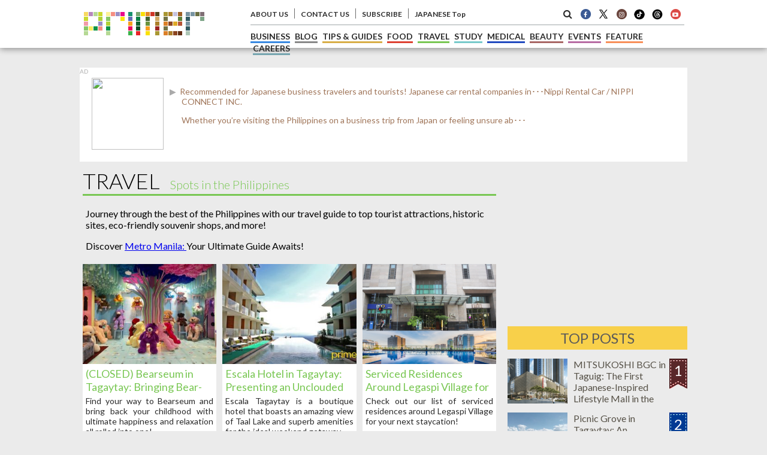

--- FILE ---
content_type: text/html; charset=UTF-8
request_url: https://primer.com.ph/travel/page/9/
body_size: 21048
content:
<html>
<head>
	<meta name="keywords" content="Travel, Philippines, vacation, staycation, Luzon, Visayas, Mindanao, hotels, resorts, BnB, tourist spot, beach, Boracay, Palawan, tour agency, Primer" />
	<meta name="description" content="Journey through the best of the Philippines with our travel guide to top tourist attractions, historic sites, eco-friendly souvenir shops, and more!" />
	<meta name="author" content="Primer Media Inc." lang="en" xml:lang="en" />
	<title>Best Travel Destinations and Tourist Spots in the Philippines | Philippine Primer</title>
	<meta name="copyright" content="(c)primer.ph" />
	<link rel="stylesheet" href="/common/css/new/style.travel.css" type="text/css"/>
	
<meta http-equiv="content-language" content="en" />
<meta http-equiv="Content-Type" content="text/html; charset=utf-8" />
<meta name=viewport content="width=device-width,initial-scale=1,maximum-scale=1">
<meta name="p:domain_verify" content="1a599bf894a453cfb5cfb6bfd2ba03fc"/>

<!-- OGP -->
<meta property="og:locale" content="en_US"/>
<meta property='fb:app_id' content='500002460011278'>
<meta property='og:site_name' content='Travel'>
<meta property="og:title" content="Travel">
<meta property="og:description" content="Primer shares the top tourist attractions, resorts, hotels and the best places to visit in the Philippines">
<meta property="og:url" content="https://primer.com.ph/travel">
<meta property="og:type" content="website">
<meta property="og:image" content="https://primer.com.ph/common/image/new/fb_logo_en.jpg?123">
<meta name="twitter:card" content="summary_large_image">
<meta name="twitter:site" content="@PrimerPH">
<!-- OGP -->

<link href="https://maxcdn.bootstrapcdn.com/font-awesome/4.6.3/css/font-awesome.min.css" rel="stylesheet" integrity="sha384-T8Gy5hrqNKT+hzMclPo118YTQO6cYprQmhrYwIiQ/3axmI1hQomh7Ud2hPOy8SP1" crossorigin="anonymous">

<link rel="shortcut icon" type="image/x-icon" href="https://primer.com.ph/favicon.ico" />
<link rel="stylesheet" href="/common/css/new/import.css?131" type="text/css"/>

<link href="https://fonts.googleapis.com/css?family=Lato:100,100i,300,300i,400,400i,700,700i,900,900i&subset=latin-ext" rel="stylesheet">

<script src="https://code.jquery.com/jquery-3.1.0.min.js" type="2a48a47755ec4e1c6af41de0-text/javascript"></script>
<script src="/common/js/ContentSlider.js" type="2a48a47755ec4e1c6af41de0-text/javascript"></script>
    <script type="2a48a47755ec4e1c6af41de0-text/javascript">
        $(document).ready(function(){
            $('.ContentSlide').ContentSlider();
        });
</script>

<!--AdAsia-->
<script type="2a48a47755ec4e1c6af41de0-application/javascript" src="//anymind360.com/js/642/ats.js"></script>
<!--<script src="//fourmtagservices.appspot.com"></script>-->

<!-- GOOGLE ADS -->
<script async='async' src='https://www.googletagservices.com/tag/js/gpt.js' type="2a48a47755ec4e1c6af41de0-text/javascript"></script>
<script type="2a48a47755ec4e1c6af41de0-text/javascript">
  var googletag = googletag || {};
  googletag.cmd = googletag.cmd || [];
</script>

<script type="2a48a47755ec4e1c6af41de0-text/javascript">
  googletag.cmd.push(function() {
    googletag.defineSlot('/134818407/ph_primer.com.ph_mb_article_afterarticle_rectangle_300x250', [300, 250], 'div-gpt-ad-1516847759024-0').addService(googletag.pubads());
    googletag.defineSlot('/134818407/ph_primer.com.ph_mb_article_leaderboard_320x100', [320, 100], 'div-gpt-ad-1516847759024-1').addService(googletag.pubads());
    googletag.defineSlot('/134818407/ph_primer.com.ph_mb_article_middle_rectangle_300x250', [300, 250], 'div-gpt-ad-1516847759024-2').addService(googletag.pubads());
    googletag.defineSlot('/134818407/ph_primer.com.ph_mb_home_leaderboard_320x100', [320, 100], 'div-gpt-ad-1516847759024-3').addService(googletag.pubads());
    googletag.defineSlot('/134818407/ph_primer.com.ph_pc_article_afterarticle_native', ['fluid'], 'div-gpt-ad-1516847759024-4').addService(googletag.pubads());
    googletag.defineSlot('/134818407/ph_primer.com.ph_pc_article_afterarticle_rectangle_left_300x250', [300, 250], 'div-gpt-ad-1516847759024-5').addService(googletag.pubads());
    googletag.defineSlot('/134818407/ph_primer.com.ph_pc_article_afterarticle_rectangle_right_300x250', [300, 250], 'div-gpt-ad-1516847759024-6').addService(googletag.pubads());
    googletag.defineSlot('/134818407/ph_primer.com.ph_pc_article_billboard_970x250//970x90', [[970, 90], [970, 250]], 'div-gpt-ad-1516847759024-7').addService(googletag.pubads());
    googletag.defineSlot('/134818407/ph_primer.com.ph_pc_article_doublerectangle_300x600', [300, 600], 'div-gpt-ad-1516847759024-8').addService(googletag.pubads());
    googletag.defineSlot('/134818407/ph_primer.com.ph_pc_article_right_rectangle_upper_300x250', [300, 250], 'div-gpt-ad-1516847759024-9').addService(googletag.pubads());
    googletag.defineSlot('/134818407/ph_primer.com.ph_pc_home_billboard_970x250//970x90', [[970, 90], [970, 250]], 'div-gpt-ad-1516847759024-10').addService(googletag.pubads());
    googletag.defineSlot('/134818407/ph_primer.com.ph_pc_home_doublerectangle_300x600', [300, 600], 'div-gpt-ad-1516847759024-11').addService(googletag.pubads());
    googletag.defineSlot('/134818407/ph_primer.com.ph_pc_home_native', ['fluid'], 'div-gpt-ad-1516847759024-12').addService(googletag.pubads());
    googletag.defineSlot('/134818407/ph_primer.com.ph_pc_home_right_rectangle_upper_300x250', [300, 250], 'div-gpt-ad-1516847759024-13').addService(googletag.pubads());
    googletag.pubads().enableSingleRequest();
    googletag.enableServices();
  });
</script>

<script type="2a48a47755ec4e1c6af41de0-text/javascript" src="https://www.google.com/jsapi/"></script>
<!-- GOOGLE ADS -->

<script type="2a48a47755ec4e1c6af41de0-text/javascript">
  (function(i,s,o,g,r,a,m){i['GoogleAnalyticsObject']=r;i[r]=i[r]||function(){
  (i[r].q=i[r].q||[]).push(arguments)},i[r].l=1*new Date();a=s.createElement(o),
  m=s.getElementsByTagName(o)[0];a.async=1;a.src=g;m.parentNode.insertBefore(a,m)
  })(window,document,'script','https://www.google-analytics.com/analytics.js','ga');

  ga('create', 'UA-57670670-1', 'auto');
  ga('send', 'pageview');

</script>

<!-- Google Tag Manager -->
<script type="2a48a47755ec4e1c6af41de0-text/javascript">(function(w,d,s,l,i){w[l]=w[l]||[];w[l].push({'gtm.start':
new Date().getTime(),event:'gtm.js'});var f=d.getElementsByTagName(s)[0],
j=d.createElement(s),dl=l!='dataLayer'?'&l='+l:'';j.async=true;j.src=
'https://www.googletagmanager.com/gtm.js?id='+i+dl;f.parentNode.insertBefore(j,f);
})(window,document,'script','dataLayer','GTM-5GC45HR');</script>
<!-- End Google Tag Manager -->

<!-- Google Tag Manager -->
<script type="2a48a47755ec4e1c6af41de0-text/javascript">(function(w,d,s,l,i){w[l]=w[l]||[];w[l].push({'gtm.start':
new Date().getTime(),event:'gtm.js'});var f=d.getElementsByTagName(s)[0],
j=d.createElement(s),dl=l!='dataLayer'?'&l='+l:'';j.async=true;j.src=
'https://www.googletagmanager.com/gtm.js?id='+i+dl;f.parentNode.insertBefore(j,f);
})(window,document,'script','dataLayer','GTM-PF9N6RK');</script>
<!-- End Google Tag Manager -->


<meta name='robots' content='max-image-preview:large' />
<link rel='dns-prefetch' href='//www.google.com' />
<link rel='dns-prefetch' href='//s.w.org' />
<link rel="alternate" type="application/rss+xml" title="Travel &raquo; Feed" href="https://primer.com.ph/travel/feed/" />
		<script type="2a48a47755ec4e1c6af41de0-text/javascript">
			window._wpemojiSettings = {"baseUrl":"https:\/\/s.w.org\/images\/core\/emoji\/13.0.1\/72x72\/","ext":".png","svgUrl":"https:\/\/s.w.org\/images\/core\/emoji\/13.0.1\/svg\/","svgExt":".svg","source":{"concatemoji":"https:\/\/primer.com.ph\/travel\/wp-includes\/js\/wp-emoji-release.min.js?ver=5.7.1"}};
			!function(e,a,t){var n,r,o,i=a.createElement("canvas"),p=i.getContext&&i.getContext("2d");function s(e,t){var a=String.fromCharCode;p.clearRect(0,0,i.width,i.height),p.fillText(a.apply(this,e),0,0);e=i.toDataURL();return p.clearRect(0,0,i.width,i.height),p.fillText(a.apply(this,t),0,0),e===i.toDataURL()}function c(e){var t=a.createElement("script");t.src=e,t.defer=t.type="text/javascript",a.getElementsByTagName("head")[0].appendChild(t)}for(o=Array("flag","emoji"),t.supports={everything:!0,everythingExceptFlag:!0},r=0;r<o.length;r++)t.supports[o[r]]=function(e){if(!p||!p.fillText)return!1;switch(p.textBaseline="top",p.font="600 32px Arial",e){case"flag":return s([127987,65039,8205,9895,65039],[127987,65039,8203,9895,65039])?!1:!s([55356,56826,55356,56819],[55356,56826,8203,55356,56819])&&!s([55356,57332,56128,56423,56128,56418,56128,56421,56128,56430,56128,56423,56128,56447],[55356,57332,8203,56128,56423,8203,56128,56418,8203,56128,56421,8203,56128,56430,8203,56128,56423,8203,56128,56447]);case"emoji":return!s([55357,56424,8205,55356,57212],[55357,56424,8203,55356,57212])}return!1}(o[r]),t.supports.everything=t.supports.everything&&t.supports[o[r]],"flag"!==o[r]&&(t.supports.everythingExceptFlag=t.supports.everythingExceptFlag&&t.supports[o[r]]);t.supports.everythingExceptFlag=t.supports.everythingExceptFlag&&!t.supports.flag,t.DOMReady=!1,t.readyCallback=function(){t.DOMReady=!0},t.supports.everything||(n=function(){t.readyCallback()},a.addEventListener?(a.addEventListener("DOMContentLoaded",n,!1),e.addEventListener("load",n,!1)):(e.attachEvent("onload",n),a.attachEvent("onreadystatechange",function(){"complete"===a.readyState&&t.readyCallback()})),(n=t.source||{}).concatemoji?c(n.concatemoji):n.wpemoji&&n.twemoji&&(c(n.twemoji),c(n.wpemoji)))}(window,document,window._wpemojiSettings);
		</script>
		<style type="text/css">
img.wp-smiley,
img.emoji {
	display: inline !important;
	border: none !important;
	box-shadow: none !important;
	height: 1em !important;
	width: 1em !important;
	margin: 0 .07em !important;
	vertical-align: -0.1em !important;
	background: none !important;
	padding: 0 !important;
}
</style>
	<link rel='stylesheet' id='wp-block-library-css'  href='https://primer.com.ph/travel/wp-includes/css/dist/block-library/style.min.css?ver=5.7.1' type='text/css' media='all' />
<link rel='stylesheet' id='wordpress-popular-posts-css-css'  href='https://primer.com.ph/travel/wp-content/plugins/wordpress-popular-posts/public/css/wpp.css?ver=4.2.0' type='text/css' media='all' />
<script type="2a48a47755ec4e1c6af41de0-text/javascript" id='wpp-js-js-extra'>
/* <![CDATA[ */
var wpp_params = {"sampling_active":"0","sampling_rate":"100","ajax_url":"https:\/\/primer.com.ph\/travel\/wp-json\/wordpress-popular-posts\/v1\/popular-posts\/","ID":"","token":"8fe2f56ad9","debug":""};
/* ]]> */
</script>
<script type="2a48a47755ec4e1c6af41de0-text/javascript" src='https://primer.com.ph/travel/wp-content/plugins/wordpress-popular-posts/public/js/wpp-4.2.0.min.js?ver=4.2.0' id='wpp-js-js'></script>
<link rel="https://api.w.org/" href="https://primer.com.ph/travel/wp-json/" /><link rel="EditURI" type="application/rsd+xml" title="RSD" href="https://primer.com.ph/travel/xmlrpc.php?rsd" />
<link rel="wlwmanifest" type="application/wlwmanifest+xml" href="https://primer.com.ph/travel/wp-includes/wlwmanifest.xml" /> 
<link rel="stylesheet" href="https://primer.com.ph/travel/wp-content/plugins/wp-page-numbers/classic/wp-page-numbers.css" type="text/css" media="screen" /><script type="2a48a47755ec4e1c6af41de0-text/javascript" src="https://primer.com.ph/travel/wp-content/plugins/si-captcha-for-wordpress/captcha/si_captcha.js?ver=1768603221"></script>
<!-- begin SI CAPTCHA Anti-Spam - login/register form style -->
<style type="text/css">
.si_captcha_small { width:175px; height:45px; padding-top:10px; padding-bottom:10px; }
.si_captcha_large { width:250px; height:60px; padding-top:10px; padding-bottom:10px; }
img#si_image_com { border-style:none; margin:0; padding-right:5px; float:left; }
img#si_image_reg { border-style:none; margin:0; padding-right:5px; float:left; }
img#si_image_log { border-style:none; margin:0; padding-right:5px; float:left; }
img#si_image_side_login { border-style:none; margin:0; padding-right:5px; float:left; }
img#si_image_checkout { border-style:none; margin:0; padding-right:5px; float:left; }
img#si_image_jetpack { border-style:none; margin:0; padding-right:5px; float:left; }
img#si_image_bbpress_topic { border-style:none; margin:0; padding-right:5px; float:left; }
.si_captcha_refresh { border-style:none; margin:0; vertical-align:bottom; }
div#si_captcha_input { display:block; padding-top:15px; padding-bottom:5px; }
label#si_captcha_code_label { margin:0; }
input#si_captcha_code_input { width:65px; }
p#si_captcha_code_p { clear: left; padding-top:10px; }
.si-captcha-jetpack-error { color:#DC3232; }
</style>
<!-- end SI CAPTCHA Anti-Spam - login/register form style -->

<!-- BEGIN: WP Social Bookmarking Light HEAD -->


<script type="2a48a47755ec4e1c6af41de0-text/javascript">
    (function (d, s, id) {
        var js, fjs = d.getElementsByTagName(s)[0];
        if (d.getElementById(id)) return;
        js = d.createElement(s);
        js.id = id;
        js.src = "//connect.facebook.net/en_US/sdk.js#xfbml=1&version=v2.7";
        fjs.parentNode.insertBefore(js, fjs);
    }(document, 'script', 'facebook-jssdk'));
</script>

<style type="text/css">
    .wp_social_bookmarking_light{
    border: 0 !important;
    padding: 40px 0 40px 60px !important;
    margin: 0 !important;
}
.wp_social_bookmarking_light div{
    float: left !important;
    border: 0 !important;
    padding: 0 !important;
    margin: 0 5px 0px 0 !important;
    min-height: 30px !important;
    line-height: 18px !important;
    text-indent: 0 !important;
}
.wp_social_bookmarking_light img{
    border: 0 !important;
    padding: 0;
    margin: 0;
    vertical-align: top !important;
}
.wp_social_bookmarking_light_clear{
    clear: both !important;
}
#fb-root{
    display: none;
}
.wsbl_twitter{
    width: 80px;
}
.wsbl_google_plus_one{
    width: 30px;
}
.wsbl_e-mail{
    width: 60px;
}
.wsbl_facebook_like iframe{
    max-width: none !important;
}
</style>
<!-- END: WP Social Bookmarking Light HEAD -->

</head>

<body>
	<style>
.hright_searchbar form.google-search-form{
    width: calc(100% - 80px);
    float: left;
    background-color: white;
    padding-left: 15px;
    height: 80px;
}
.searchbar-button-search{
    background-color: rgb(77, 144, 254);
    background-image: -webkit-linear-gradient(top, rgb(77, 144, 254), rgb(71, 135, 237));
    border-bottom-color: rgb(48, 121, 237);
    border-bottom-left-radius: 2px;
    border-bottom-right-radius: 2px;
    border-bottom-style: solid;
    border-bottom-width: 1px;
    border-collapse: separate;
    border-image-outset: 0px;
    border-image-repeat: stretch;
    border-image-slice: 100%;
    border-image-source: none;
    border-image-width: 1;
    border-left-color: rgb(48, 121, 237);
    border-left-style: solid;
    border-left-width: 1px;
    border-right-color: rgb(48, 121, 237);
    border-right-style: solid;
    border-right-width: 1px;
    border-top-color: rgb(48, 121, 237);
    border-top-left-radius: 2px;
    border-top-right-radius: 2px;
    border-top-style: solid;
    border-top-width: 1px;
    color: rgb(255, 255, 255);
    cursor: pointer;
    font-size: 11px!important;
    font-weight:700;
    height: 40px;
    margin: 20px 15px;
    padding: 0 15px;
}
@media (max-width: 1024px){ 
    .searchbar-button-search{ margin: 10px 15px; } 
    .hright_searchbar form.google-search-form{height:60px;} 
}
@media screen and (max-width: 810px){
	.hright .hright_menu a:link, .hright .hright_menu a:visited {
		font-size: 20px;
		border: 1px #ccc solid;
		padding: 6px 8px;
		text-decoration: none;
		color: #4a4842;
		font-weight: 600;
		line-height: 56px;
	}
}
</style>

<header>
<div class="cmargin">
    <div class="hmenu content-width">

        <div class="hleft" style="margin:0px;">
            <a href="https://primer.com.ph" title="Philippine Primer Top Page" title="Philippine Primer | The Expats' Guide to the Philippine Lifestyle" title="Philippine Primer | The Expats' Guide to the Philippine Lifestyle"><img src="https://primer.com.ph/common/image/new/primerlogo.png?126" alt="Philippine Primer | The Expats' Guide to the Philippine Lifestyle" title="Philippine Primer | The Expats' Guide to the Philippine Lifestyle" title="Philippine Primer | The Expats' Guide to the Philippine Lifestyle" title="Philippine Primer | The Expats' Guide to the Philippine Lifestyle"></a>
        </div>
	
		<div class="hright hright_searchbar">
			<form method="get" action="https://www.google.com/search" target="_blank" class="google-search-form">
            	<input type="text" name="q" size="20" maxlength="255" value="" class="txt_google" placeholder="Google Custom Search" style="padding: 10px 15px; width: calc(100% - 110px);">
				<button type="submit" class="searchbar-button-search">Search</button>
            			<input type="hidden" name="sitesearch" value="primer.com.ph">
            			<input type="hidden" name="domains" value="primer.com.ph">
            			<input type="hidden" name="hl" value="en">
            			<input type="hidden" name="num" value="20">
            			<input type="hidden" name="ie" value="UTF-8">
            			<input type="hidden" name="oe" value="UTF-8">
        		</form>
				<button id="close-searchbar" class="searchbar-button"><i class="fa fa-times" aria-hidden="true"></i></button>
		</div>

<style>
.fa-stack-1x, .fa-stack-2x{
	top:0;
}
@media screen and (max-width: 425px){
	.hright .hright-jplink{
		margin-top:3px;
	}
	.hright .hright_menu a:link,
	.hright .hright_menu a:visited{
		font-size:20px;
		border:1px #ccc solid;
		padding:6px 8px;
	}
}
</style>


        <div class="hright">
            <div class="hright_menu" id="smart_menu">≡</div>
			<div id="headersearch_smart" class="hright_menu">
				<i class="fa fa-search sidesearch_smart" aria-hidden="true"></i>
            </div>
            <div class="hright_menu hright-jplink" id="smart_menu"><a href="https://primer.ph/">JP Top</a></div>

            <div class="hright_top">
                <div class="hrt_left">
					<!--
                    <li><a href="https://primer.com.ph/company/" title="WE HIRE" style="color: #1152c7;">WE ARE HIRING</a></li>
-->
					<?php// } ?>
                    <li><a href="https://primer.com.ph/company/about-us/" title="About Us">ABOUT US</a></li>
                    <li><a href="https://primer.com.ph/company/contact/" title="Contact Us">CONTACT US</a></li>
                    <li><a href="https://primer.com.ph/company/subscribe/" title="Subscribe">SUBSCRIBE</a></li>
                    <li><a href="https://primer.ph">JAPANESE Top</a></li>
                </div>
                <div class="hrt_right">
                    <li id="headersearch"><i class="fa fa-search sidesearch" aria-hidden="true"></i></li>
					<li class="sidesocials"><a href="https://www.facebook.com/Primer.com.ph/" title="Facebook Page"><span class="fa-stack fa-fw">
						<i class="fa fa-circle fa-stack-2x" style="color:#3c5b94"></i>
						<i class="fa fa-facebook fa-stack-1x" style="color:#fff;"></i>
						</span></a></li>
                    <li class="sidesocials"><a href="https://twitter.com/primerph" title="Twitter Account"><span class="fa-stack fa-fw">
						<img src="https://primer.com.ph/company/wp-content/uploads/sites/3/2023/12/logo-x-s2.png"></span></a></li>

					<li class="sidesocials"><a href="https://www.instagram.com/philippineprimer/" title="Instagram"><span class="fa-stack fa-fw">
						<i class="fa fa-circle fa-stack-2x" style="color:#6a453d"></i>
						<i class="fa fa-instagram fa-stack-1x" style="color:#fff;"></i></span></a></li>

					<li class="sidesocials">
						<a href="https://www.tiktok.com/@primerph" title="TikTok">
							<img src="/common/image/TikTok-s1.png" style="width:20px;" />
						</a>
					</li>

					<li class="sidesocials">
						<a href="https://www.threads.net/@philippineprimer" title="THreads">
							<img src="/common/image/banner/threads-s.png" style="width:20px;" />
						</a>
					</li>

                    <li class="sidesocials"><a href="https://www.youtube.com/channel/UC24vcv_OJpYD3POaVOtoiew" title="Youtube"><span class="fa-stack fa-fw">
						<i class="fa fa-circle fa-stack-2x" style="color:#dc4b46"></i>
						<i class="fa fa-youtube-play fa-stack-1x" style="color:#fff;"></i></span></a>
					</li>
                </div>
            </div>

            <div class="hright_bottom">
                 <li class="t6"><a href="https://primer.com.ph/business/" title="Philippine Business">BUSINESS</a></li>
                 <li class="t9"><a href="https://primer.com.ph/blog/" title="Philippine Related Blog">BLOG</a></li>
                 <li class="t8"><a href="https://primer.com.ph/tips-guides/" title="Philippine Tips & Guides">TIPS &amp; GUIDES</a></li>
                 <li class="t2"><a href="https://primer.com.ph/food/" title="Philippine Food">FOOD</a></li>
                 <li class="t4"><a href="https://primer.com.ph/travel/" title="Philippine Travel">TRAVEL</a></li>
                 <li class="t5"><a href="https://primer.com.ph/study/" title="Philippine Study">STUDY</a></li>
                 <li class="t11"><a href="https://primer.com.ph/medical/" title="Philippine Medical">MEDICAL</a></li>
                 <li class="t3"><a href="https://primer.com.ph/beauty-fashion/" title="Philippine Beauty">BEAUTY</a></li>
                 <li class="t7"><a href="https://primer.com.ph/event/" title="Philippine Events">EVENTS</a></li>
                 <li class="t1"><a href="https://primer.com.ph/feature/" title="Featured Philippine">FEATURE</a></li>
                 <li class="t12"><a href="https://primer.com.ph/careers/" title="Featured Philippine">CAREERS</a></li>
<!--
		 <li class="t10"><a href="https://primer.com.ph/back-issues/" title="Philippine Primer Magazines">MAGAZINE</a></li>
-->
				            </div>

        </div>


    </div>
</div>
</header>
	<div class="site-body">
		<div class="cmargin mcontent-head">
			<div class="content-width">
				<!-- SWP -->
				<!-- SWP Banner  -->
<style>
.swpAds {
    max-width: 1014px;
    width: 100%;
    margin: 10px auto;
    padding-bottom:10px;
    background:#fff;
}
.swpAds span {
    font-size: 10px;
    color: #aeaeae;
}
.swpAds>div {
    width: 96%;
    margin: 5px auto 10px;
    display: flex;
    flex-wrap: wrap;
}
.swpAdsTxt p.awpAdsTitle::before {
    content: "▶";
    width: 18px;
    height: 16px;
    margin-left: -20px;
    color:#aaa;
}
.swpSdsImg {
    display: flex;
    align-items: center;
}
.swpSdsImg img{
    width:120px;
}
.swpAdsTxt {
    width: calc(100% - 160px);
    padding-left: 30px;
    font-size: 14px;
}
.swpAdsTxt a:link,
.swpAdsTxt a:visited {
    color: #a0765a;
    text-decoration:none;
}
@media screen and (max-width:480px) {
    .swpAdsTxt .swpAdsDesc {
        display:none;
    }
}
</style>

	  <!--2021/8/14/　Nishigaki SWP カテゴリーの記事をランダムに表示 -->
                                                                                                                                                                                                                                                                                                                                                                                                                                                                                                                                                                                                                                                                                                                                                                                                                                                                                                                                                                                                                                                                                                                                                                                                                                                                                                                                                                                                                                                                                                                                                                                                                                                                                                                                                                                                                                                                                                                                                                                                                                                                                                                                                                                                                                                                                                                                                                                                                                                                                                                                                                                                                                                                                                                                                                                                                                                                                                                                                                                                                                                                                                                                                                                                                                                                                                                                                                                                                                                                                                                                                                                                                                                                                                                                                                                                                                                                                                                                                                                                                                                                                                                                                                                                                                                                                                                                                                                                                                                                                                                                                                                                                                                                                                                                                                                                                                                                                                                                                                                                                                                                                                                                                                                                                                                                                                                                                                                                                                                                                                                                                                                                                                                                                                                                                                                                                                                                                                                                                                                                                                                                                                                                                                                                                                                                                                                                                                                                                                                                                                                                                                                                                                                                                                                                                                                                                                                                                                                                                                                                                                                                                                                                                                                                                                                                                                                                                                                                                                                                                                                                                                                                                                                                                                                                                                                                                                                                                                                                                                                                                                                                                                                                                                                                                                                                                                                                                                                                                                                                                                                                                                                                                                                                                                                                                                                                                                                                                                                                                                                                                                                                                                                                                                                                                                                                                                                                                                                                                                                                                                                                                                                                                                                                                                                                                                                                                                                                                                                                                                                                                                                                                                                                                                                                                                                                                                                                                                                                                                                                                                                                                                                                                                                                                                                                                                                                                                                                                                                                                                                                                                                                                                                                                                                                                                                                                                                                                                                                                                                                                                                                                                                                                                                                                                                                                                                                                                                                                                                                                                                                                                                                                                                                                                                                                                                                                                                                                                                                                                                                                                                                                                                                                                                                                                                                                                                                                                                                                                                                                                                                                                                                                                                                                                                                                                                                                                                                                                                                                                                                                                                                                                                                                                                                                                                                                                                                                                                                                                                                                                                                                                                                                                                                                                                                                                                                                                                                                                                                                                                                                                                                                                                                                                                                                                                                                                                                                                                                                                                                                                                                                                                                                                                                                                                                                                                                                                                                                                                                                                                                                                                                                                                                                                                                                                                                                                                                                                                                                                                                                                                                                                                                                                                                                                                                                                                                                                                                                                                                                                                                                                                                                                                                                                                                                                                                                                                                                                                                                                                                                                                                                                                                                                                                                                                                                                                                                                                                                                                                                                                                                                                                                                                                                                                                                                                                                                                                                                                                                                                                                                                                                                                                                                                                                                                                                                                                                                                                                                                                                                                                                                                                                                                                                                                                                                                                                                                                                                                                                                                                                                                                                                                                                                                                                                                                                                                                                                                                                                                                                                                                                                                                                                                                                                                                                                                                                                                                                                                                                                                                                                                                                                                                                                                                                                                                                                                                                                                                                                                                                                                                                                                                                                                                                                                                                                                                                                                                                                                                                                                                                                                                                                                                                                                <div class="swpAds" style="border-bottom:none;">
    <span>AD</span>
    <div>
        <div class="swpSdsImg">
            <a href="https://primer.com.ph/business/nippi-rental-car-nippi-connect-inc/">
                <img src="" class="" alt="" loading="lazy" thumbnail="" />
            </a>
        </div>
        <div class="swpAdsTxt">
            <p class="awpAdsTitle">
                <a href="https://primer.com.ph/business/nippi-rental-car-nippi-connect-inc/"> &nbsp;Recommended for Japanese business travelers and tourists! Japanese car rental companies in･･･Nippi Rental Car / NIPPI CONNECT INC.</a>
            </p>
            <p class="swpAdsDesc">
                <a href="https://primer.com.ph/business/nippi-rental-car-nippi-connect-inc/">
                Whether you’re visiting the Philippines on a business trip from Japan or feeling unsure ab･･･</p>
                                    </a>
            </p>
        </div>
    </div>
</div>
                                                                                <!-- SWP Banner -->
				<!-- SWP -->
				<div class="main-content">
					<style>
/* update old css */
.cat-search select.postform{
    padding: 12px 2px 12px 2px; 
    background-color: #ebebeb;
}
.cat-search input{
    border: none;
    background-color: #48b76a;
    color: white;
    padding: 15px 10px;
    border-radius: 8px;
    cursor: pointer;
}
.cat-search input:hover{
    background-color: #31af58;
}
/* new css */     
.feature-cat-header, .newly-uploaded-header{
    margin: 5px;
    font-size: 36px;
    font-weight: 300;
    font-family: 'Lato',sans-serif;
    padding-bottom: 4px;
    /*display: none; */
}
.feature-cat-header{
    border-bottom: 4px double #79c753;
}
.newly-uploaded-header{
    border-bottom: 4px double #42bf33;        
}
.feature-cat-article{
    float: left;
    position: relative;
    width: calc(50% - 10px);
    height: auto;
    margin: 5px 5px 5px 5px;
    padding: 0px;
    background-color: #ffffff;
	min-height: 135px;
}
.feature-cat-article a{
    text-decoration: none;
    color: inherit;
}
.feature-cat-article img{
    float: left;
    width: 170px;
    height: auto;
    margin: 0px 10px 0px 0px;
    padding: 0px;
}
.feature-cat-date{
    float: left;
    height: 20px;
    margin: 0px;
    padding: 7px 0px 8px 0px;
    font-size: 14px;
    color: #d18c8c;
}
.feature-cat-title{
    float: left;
    overflow: hidden;
    margin: 0px;
    padding: 0px;
    font-size: 21px;
    font-weight: 500;
    color: #79c753;
}
.feature-cat-desc{
    float: left;
    overflow: hidden;
    height: 68px;
    margin: 10px 0px 0px 0px;
    padding: 0px;
    text-align: justify;
    font-size: 14px;
    color: #2a2a2a;
}

.category-list-content {
    overflow: hidden;
    width: 100%;
    margin-bottom: 25px;
    /*display:none;*/
}

.cat-list-column {
    float: left;
    width: calc( (100% / 4) - 10px );
    margin: 5px;
    background-color: #fff;
}
.cat-list-column a {
    text-decoration: none;
}  
.cat-list-column-img {
    width: 100%;
    height: 125px;
    background-size: cover;
    background-repeat: no-repeat;
    background-position: center;
}
    
.cat-list-column-text {
    width: calc(100% - 10px);
    margin: 5px;
    font-size: 16px;
    height:51px;
}  
.cat-list-column-text .cat-list-column-text-title{
    color: #79c753;
    /*color: #313131; */
    margin-top: 5px;
    font-size: 14px;
}

.cat-list-column-text .cat-list-column-text-desc{
    color: #929292;
    margin-top: 5px;
    height: 38px;
    overflow: hidden;
    display: none;
}    
    
.viewmore-feature{
    clear: both;
    width: calc(100% - 10px);
    margin: 5px;
    overflow: hidden;
}    
    
.viewmore-feature a{
    background-color: #79c753;
    color: white;
    width: 100%;
    display: block;
    text-decoration: none;
    text-align: center;
    padding: 10px 0px;
    margin: 10px 0px 0px;
    border-radius: 7px;        
}    

.viewmore-feature a:hover{
    background-color: #55a22f!important;
}    


/* middle size PC of laptop */
@media screen and (max-width: 1023px){
    /* new css */
    .feature-cat-article{
        height: 150px;
    }
    .feature-cat-article img{
        width: 187.5px;
        height: 150px;
    }
    .feature-cat-date{
        padding: 7px 0px 3px 0px;
    }
    .feature-cat-title{
        height: 53px;
        font-size: 22px;
    }
    .feature-cat-desc{
        height: 51px;
    }
    .feature-cat-date, .feature-cat-title, .feature-cat-desc{
        width: calc(100% - 207.5px);
    }
    .cat-list-column-text{
        height:71px;
    }
}    
    
@media screen and (max-width: 525px) {
    /* updated old css */
    .cat-search select.postform{
        width: calc(100% - 10px);
        margin: 5px 5px;
    }
    .cat-search input{
        width: calc(100% - 10px);
        margin: 5px 5px;
    }
    .category-list-content{
        width: calc(100% - 10px);
        margin: 0px 5px 40px;
    }
    .cat-list-column {
        width: calc( (100% / 2) - 10px );
    }
    .cat-list-column-text{
        height:48px;
    }
}
</style>


<div class="category-content">
<section>
    <h1 class="cat-title t4">
        TRAVEL <div>Spots in the Philippines</div>
    </h1>
	<p style="margin-left:10px;">Journey through the best of the Philippines with our travel guide to top tourist attractions, historic sites, eco-friendly souvenir shops, and more!</p>
	<p style="margin-left:10px;">Discover <a href="https://primer.com.ph/travel/category/location/philippines/metro-manila/">Metro Manila: </a>Your Ultimate Guide Awaits!</p>

	<div class="ad-mobile-topbanner">
	<!-- /134818407/ph_primer.com.ph_mb_article_leaderboard_320x100 -->
        <div id='div-gpt-ad-1516847759024-1' style='height:100px; width:320px;'>
           <script type="2a48a47755ec4e1c6af41de0-text/javascript">
              googletag.cmd.push(function() { googletag.display('div-gpt-ad-1516847759024-1'); });
           </script>
        </div>
	</div>

<style>
    .pickUpThisMonth {
        display: flex;
		flex-wrap:wrap;
        justify-content: flex-start;
        margin: 20px 0;
		column-gap: 5px;
    }
	.popular {
		width: calc((100% / 2) - 10px);
	    min-height: 330px;
	}
	.popular img{
		width: 100%;
	}

	@media screen and (max-width:480px){
		.popular {
			min-height: unset;
		}
	}

</style>
</section>

	

    <div class="cat-article">
        <a href="https://primer.com.ph/travel/2019/12/04/bearseum-in-tagaytay-bringing-bear-filled-happiness-and-relaxation-to-everyone/" title="(CLOSED) Bearseum in Tagaytay: Bringing Bear-Filled Happiness and Relaxation to Everyone"><img width="290" height="218" src="https://primer.com.ph/travel/wp-content/uploads/sites/6/2019/12/Copy-of-Museum-of-Happiness-6-min-290x218.jpeg" class="attachment-thumbnail size-thumbnail wp-post-image" alt="(CLOSED) Bearseum in Tagaytay: Bringing Bear-Filled Happiness and Relaxation to Everyone" loading="lazy" title="(CLOSED) Bearseum in Tagaytay: Bringing Bear-Filled Happiness and Relaxation to Everyone" srcset="https://primer.com.ph/travel/wp-content/uploads/sites/6/2019/12/Copy-of-Museum-of-Happiness-6-min-290x218.jpeg 290w, https://primer.com.ph/travel/wp-content/uploads/sites/6/2019/12/Copy-of-Museum-of-Happiness-6-min-300x225.jpeg 300w, https://primer.com.ph/travel/wp-content/uploads/sites/6/2019/12/Copy-of-Museum-of-Happiness-6-min-768x576.jpeg 768w, https://primer.com.ph/travel/wp-content/uploads/sites/6/2019/12/Copy-of-Museum-of-Happiness-6-min-1024x768.jpeg 1024w" sizes="(max-width: 290px) 100vw, 290px" /></a>

        <h2 class="carticle-title c-travel">
            <a href="https://primer.com.ph/travel/2019/12/04/bearseum-in-tagaytay-bringing-bear-filled-happiness-and-relaxation-to-everyone/" title="(CLOSED) Bearseum in Tagaytay: Bringing Bear-Filled Happiness and Relaxation to Everyone">(CLOSED) Bearseum in Tagaytay: Bringing Bear-Filled Happiness and Relaxation to Everyone</a>
        </h2>

        <div class="carticle-desc">
            <a href="https://primer.com.ph/travel/2019/12/04/bearseum-in-tagaytay-bringing-bear-filled-happiness-and-relaxation-to-everyone/" title="(CLOSED) Bearseum in Tagaytay: Bringing Bear-Filled Happiness and Relaxation to Everyone">Find your way to Bearseum and bring back your childhood with ultimate happiness and relaxation all rolled into one! </a>
        </div>
        <div class="carticle-tags">
            <li>TAGS:</li>
	    <li><a href="https://primer.com.ph/travel/category/location/philippines/calabarzon/cavite/tagaytay/" title="Tagaytay">Tagaytay</a></li><li><a href="https://primer.com.ph/travel/category/feature-of-month/tagaytay-2019/" title="Tagaytay 2019">Tagaytay 2019</a></li><li><a href="https://primer.com.ph/travel/category/feature-of-month/tagaytay-spot-2019/" title="Tagaytay Spot 2019">Tagaytay Spot 2019</a></li>	    <li><a href="https://primer.com.ph/travel/category/type/museum/" title="Museum &amp; Art Gallery">Museum &amp; Art Gallery</a></li><li><a href="https://primer.com.ph/travel/category/type/souvenir/" title="Souvenir Shop">Souvenir Shop</a></li><li><a href="https://primer.com.ph/travel/category/type/tourist-spot/" title="Tourist spot">Tourist spot</a></li><li><a href="https://primer.com.ph/travel/category/type/travel/" title="Travel">Travel</a></li><li><a href="https://primer.com.ph/travel/category/feature-of-month/tagaytay-2019/" title="Tagaytay 2019">Tagaytay 2019</a></li><li><a href="https://primer.com.ph/travel/category/feature-of-month/tagaytay-spot-2019/" title="Tagaytay Spot 2019">Tagaytay Spot 2019</a></li>        </div>
    </div>

    <div class="cat-article">
        <a href="https://primer.com.ph/travel/escala-hotel" title="Escala Hotel in Tagaytay: Presenting an Unclouded View of the Majestic Taal Lake"><img width="290" height="218" src="https://primer.com.ph/travel/wp-content/uploads/sites/6/2019/12/Escala01_PhilippinePrimer-290x218.jpg" class="attachment-thumbnail size-thumbnail wp-post-image" alt="Escala Hotel in Tagaytay: Presenting an Unclouded View of the Majestic Taal Lake" loading="lazy" title="Escala Hotel in Tagaytay: Presenting an Unclouded View of the Majestic Taal Lake" /></a>

        <h2 class="carticle-title c-travel">
            <a href="https://primer.com.ph/travel/escala-hotel" title="Escala Hotel in Tagaytay: Presenting an Unclouded View of the Majestic Taal Lake">Escala Hotel in Tagaytay: Presenting an Unclouded View of the Majestic Taal Lake</a>
        </h2>

        <div class="carticle-desc">
            <a href="https://primer.com.ph/travel/escala-hotel" title="Escala Hotel in Tagaytay: Presenting an Unclouded View of the Majestic Taal Lake">Escala Tagaytay is a boutique hotel that boasts an amazing view of Taal Lake and superb amenities for the ideal weekend getaway.</a>
        </div>
        <div class="carticle-tags">
            <li>TAGS:</li>
	    <li><a href="https://primer.com.ph/travel/category/location/philippines/calabarzon/cavite/tagaytay/" title="Tagaytay">Tagaytay</a></li><li><a href="https://primer.com.ph/travel/category/feature-of-month/tagaytay-2019/" title="Tagaytay 2019">Tagaytay 2019</a></li><li><a href="https://primer.com.ph/travel/category/feature-of-month/tagaytay-hotel-2019/" title="Tagaytay Hotel 2019">Tagaytay Hotel 2019</a></li>	    <li><a href="https://primer.com.ph/travel/category/type/hotel/" title="Hotel">Hotel</a></li><li><a href="https://primer.com.ph/travel/category/feature-of-month/tagaytay-2019/" title="Tagaytay 2019">Tagaytay 2019</a></li><li><a href="https://primer.com.ph/travel/category/feature-of-month/tagaytay-hotel-2019/" title="Tagaytay Hotel 2019">Tagaytay Hotel 2019</a></li>        </div>
    </div>

    <div class="cat-article">
        <a href="https://primer.com.ph/travel/2019/12/02/serviced-residences-around-legaspi-village-for-a-worthwhile-staycation/" title="Serviced Residences Around Legaspi Village for a Worthwhile Staycation"><img width="290" height="218" src="https://primer.com.ph/travel/wp-content/uploads/sites/6/2019/12/Serviced-Residences_KL-and-Seda-Legaspi-Village-290x218.png" class="attachment-thumbnail size-thumbnail wp-post-image" alt="Serviced Residences Around Legaspi Village for a Worthwhile Staycation" loading="lazy" title="Serviced Residences Around Legaspi Village for a Worthwhile Staycation" srcset="https://primer.com.ph/travel/wp-content/uploads/sites/6/2019/12/Serviced-Residences_KL-and-Seda-Legaspi-Village-290x218.png 290w, https://primer.com.ph/travel/wp-content/uploads/sites/6/2019/12/Serviced-Residences_KL-and-Seda-Legaspi-Village-300x225.png 300w, https://primer.com.ph/travel/wp-content/uploads/sites/6/2019/12/Serviced-Residences_KL-and-Seda-Legaspi-Village-768x576.png 768w, https://primer.com.ph/travel/wp-content/uploads/sites/6/2019/12/Serviced-Residences_KL-and-Seda-Legaspi-Village.png 800w" sizes="(max-width: 290px) 100vw, 290px" /></a>

        <h2 class="carticle-title c-travel">
            <a href="https://primer.com.ph/travel/2019/12/02/serviced-residences-around-legaspi-village-for-a-worthwhile-staycation/" title="Serviced Residences Around Legaspi Village for a Worthwhile Staycation">Serviced Residences Around Legaspi Village for a Worthwhile Staycation</a>
        </h2>

        <div class="carticle-desc">
            <a href="https://primer.com.ph/travel/2019/12/02/serviced-residences-around-legaspi-village-for-a-worthwhile-staycation/" title="Serviced Residences Around Legaspi Village for a Worthwhile Staycation">Check out our list of serviced residences around Legaspi Village for your next staycation!</a>
        </div>
        <div class="carticle-tags">
            <li>TAGS:</li>
	    <li><a href="https://primer.com.ph/travel/category/feature-of-month/legaspi-village-hotel-2019/" title="Legaspi Village Hotel 2019">Legaspi Village Hotel 2019</a></li>	    <li><a href="https://primer.com.ph/travel/category/feature-of-month/legaspi-village-hotel-2019/" title="Legaspi Village Hotel 2019">Legaspi Village Hotel 2019</a></li>        </div>
    </div>

    <div class="cat-article">
        <a href="https://primer.com.ph/travel/anya-resort-tagaytay" title="Anya Resort in Tagaytay: Offering Exclusive Serenity and Luxurious Amenities Tailored to Your Taste"><img width="290" height="218" src="https://primer.com.ph/travel/wp-content/uploads/sites/6/2019/12/Anya-room-1-290x218.jpg" class="attachment-thumbnail size-thumbnail wp-post-image" alt="Anya Resort in Tagaytay: Offering Exclusive Serenity and Luxurious Amenities Tailored to Your Taste" loading="lazy" title="Anya Resort in Tagaytay: Offering Exclusive Serenity and Luxurious Amenities Tailored to Your Taste" /></a>

        <h2 class="carticle-title c-travel">
            <a href="https://primer.com.ph/travel/anya-resort-tagaytay" title="Anya Resort in Tagaytay: Offering Exclusive Serenity and Luxurious Amenities Tailored to Your Taste">Anya Resort in Tagaytay: Offering Exclusive Serenity and Luxurious Amenities Tailored to Your Taste</a>
        </h2>

        <div class="carticle-desc">
            <a href="https://primer.com.ph/travel/anya-resort-tagaytay" title="Anya Resort in Tagaytay: Offering Exclusive Serenity and Luxurious Amenities Tailored to Your Taste">Rejuvenate yourself at Anya Resort Tagaytay’s 7.2-hectare of exclusive serenity, boasting luxurious amenities guaranteed to make your stay tailored to your taste!</a>
        </div>
        <div class="carticle-tags">
            <li>TAGS:</li>
	    <li><a href="https://primer.com.ph/travel/category/location/philippines/calabarzon/cavite/tagaytay/" title="Tagaytay">Tagaytay</a></li>	    <li><a href="https://primer.com.ph/travel/category/type/hotel/" title="Hotel">Hotel</a></li><li><a href="https://primer.com.ph/travel/category/type/resort/" title="Resort">Resort</a></li>        </div>
    </div>

    <div class="cat-article">
        <a href="https://primer.com.ph/travel/puzzle-mansion" title="Puzzle Mansion in Tagaytay: Showcasing Thousands of Impressive Puzzle Masterpieces"><img width="290" height="218" src="https://primer.com.ph/travel/wp-content/uploads/sites/6/2019/12/Puzzle-mansion-2-290x218.jpg" class="attachment-thumbnail size-thumbnail wp-post-image" alt="Puzzle Mansion in Tagaytay: Showcasing Thousands of Impressive Puzzle Masterpieces" loading="lazy" title="Puzzle Mansion in Tagaytay: Showcasing Thousands of Impressive Puzzle Masterpieces" srcset="https://primer.com.ph/travel/wp-content/uploads/sites/6/2019/12/Puzzle-mansion-2-290x218.jpg 290w, https://primer.com.ph/travel/wp-content/uploads/sites/6/2019/12/Puzzle-mansion-2-300x225.jpg 300w, https://primer.com.ph/travel/wp-content/uploads/sites/6/2019/12/Puzzle-mansion-2-1024x768.jpg 1024w, https://primer.com.ph/travel/wp-content/uploads/sites/6/2019/12/Puzzle-mansion-2-768x576.jpg 768w, https://primer.com.ph/travel/wp-content/uploads/sites/6/2019/12/Puzzle-mansion-2-1536x1152.jpg 1536w, https://primer.com.ph/travel/wp-content/uploads/sites/6/2019/12/Puzzle-mansion-2.jpg 2048w" sizes="(max-width: 290px) 100vw, 290px" /></a>

        <h2 class="carticle-title c-travel">
            <a href="https://primer.com.ph/travel/puzzle-mansion" title="Puzzle Mansion in Tagaytay: Showcasing Thousands of Impressive Puzzle Masterpieces">Puzzle Mansion in Tagaytay: Showcasing Thousands of Impressive Puzzle Masterpieces</a>
        </h2>

        <div class="carticle-desc">
            <a href="https://primer.com.ph/travel/puzzle-mansion" title="Puzzle Mansion in Tagaytay: Showcasing Thousands of Impressive Puzzle Masterpieces">Puzzle Mansion is one of the famous spots in Tagaytay and the only jigsaw puzzle museum in the world!</a>
        </div>
        <div class="carticle-tags">
            <li>TAGS:</li>
	    <li><a href="https://primer.com.ph/travel/category/location/philippines/calabarzon/cavite/tagaytay/" title="Tagaytay">Tagaytay</a></li><li><a href="https://primer.com.ph/travel/category/location/philippines/calabarzon/cavite/" title="Cavite">Cavite</a></li>	    <li><a href="https://primer.com.ph/travel/category/type/museum/" title="Museum &amp; Art Gallery">Museum &amp; Art Gallery</a></li><li><a href="https://primer.com.ph/travel/category/type/tourist-spot/" title="Tourist spot">Tourist spot</a></li><li><a href="https://primer.com.ph/travel/category/type/travel/" title="Travel">Travel</a></li>        </div>
    </div>

    <div class="cat-article">
        <a href="https://primer.com.ph/travel/2019/11/30/museo-orlina-in-tagaytay-showcasing-glass-artistry-in-the-country/" title="Museo Orlina in Tagaytay: Showcasing Glass Artistry in the Country"><img width="290" height="218" src="https://primer.com.ph/travel/wp-content/uploads/sites/6/2019/11/MuseoOrlina_PhilippinePrimer-1-290x218.jpg" class="attachment-thumbnail size-thumbnail wp-post-image" alt="Museo Orlina in Tagaytay: Showcasing Glass Artistry in the Country" loading="lazy" title="Museo Orlina in Tagaytay: Showcasing Glass Artistry in the Country" /></a>

        <h2 class="carticle-title c-travel">
            <a href="https://primer.com.ph/travel/2019/11/30/museo-orlina-in-tagaytay-showcasing-glass-artistry-in-the-country/" title="Museo Orlina in Tagaytay: Showcasing Glass Artistry in the Country">Museo Orlina in Tagaytay: Showcasing Glass Artistry in the Country</a>
        </h2>

        <div class="carticle-desc">
            <a href="https://primer.com.ph/travel/2019/11/30/museo-orlina-in-tagaytay-showcasing-glass-artistry-in-the-country/" title="Museo Orlina in Tagaytay: Showcasing Glass Artistry in the Country">Discover art, life and nature come together at Museo Orlina, a five-level glass museum that showcases the artistry of the internationally acclaimed and pioneer of glass sculptures in the country.</a>
        </div>
        <div class="carticle-tags">
            <li>TAGS:</li>
	    <li><a href="https://primer.com.ph/travel/category/feature-of-month/tagaytay-2019/" title="Tagaytay 2019">Tagaytay 2019</a></li><li><a href="https://primer.com.ph/travel/category/feature-of-month/tagaytay-spot-2019/" title="Tagaytay Spot 2019">Tagaytay Spot 2019</a></li>	    <li><a href="https://primer.com.ph/travel/category/type/museum/" title="Museum &amp; Art Gallery">Museum &amp; Art Gallery</a></li><li><a href="https://primer.com.ph/travel/category/type/travel-guide/" title="Travel Guide">Travel Guide</a></li><li><a href="https://primer.com.ph/travel/category/type/travel/" title="Travel">Travel</a></li><li><a href="https://primer.com.ph/travel/category/feature-of-month/tagaytay-2019/" title="Tagaytay 2019">Tagaytay 2019</a></li><li><a href="https://primer.com.ph/travel/category/feature-of-month/tagaytay-spot-2019/" title="Tagaytay Spot 2019">Tagaytay Spot 2019</a></li>        </div>
    </div>

    <div class="cat-article">
        <a href="https://primer.com.ph/travel/2019/11/22/retail-boulevard-crystal-corridor-in-okada-manila-a-shopping-oasis-of-the-worlds-top-luxury-brands/" title="Retail Boulevard &amp; Crystal Corridor in Okada Manila: A Shopping Oasis of the World&#8217;s Top Luxury Brands"><img width="290" height="218" src="https://primer.com.ph/travel/wp-content/uploads/sites/6/2019/11/Okada-Shops_Featured-Image_Okada-Manila-290x218.png" class="attachment-thumbnail size-thumbnail wp-post-image" alt="Retail Boulevard &amp; Crystal Corridor in Okada Manila: A Shopping Oasis of the World&#8217;s Top Luxury Brands" loading="lazy" title="Retail Boulevard &amp; Crystal Corridor in Okada Manila: A Shopping Oasis of the World&#8217;s Top Luxury Brands" srcset="https://primer.com.ph/travel/wp-content/uploads/sites/6/2019/11/Okada-Shops_Featured-Image_Okada-Manila-290x218.png 290w, https://primer.com.ph/travel/wp-content/uploads/sites/6/2019/11/Okada-Shops_Featured-Image_Okada-Manila-300x225.png 300w, https://primer.com.ph/travel/wp-content/uploads/sites/6/2019/11/Okada-Shops_Featured-Image_Okada-Manila-768x576.png 768w, https://primer.com.ph/travel/wp-content/uploads/sites/6/2019/11/Okada-Shops_Featured-Image_Okada-Manila.png 800w" sizes="(max-width: 290px) 100vw, 290px" /></a>

        <h2 class="carticle-title c-travel">
            <a href="https://primer.com.ph/travel/2019/11/22/retail-boulevard-crystal-corridor-in-okada-manila-a-shopping-oasis-of-the-worlds-top-luxury-brands/" title="Retail Boulevard &amp; Crystal Corridor in Okada Manila: A Shopping Oasis of the World&#8217;s Top Luxury Brands">Retail Boulevard &amp; Crystal Corridor in Okada Manila: A Shopping Oasis of the World&#8217;s Top Luxury Brands</a>
        </h2>

        <div class="carticle-desc">
            <a href="https://primer.com.ph/travel/2019/11/22/retail-boulevard-crystal-corridor-in-okada-manila-a-shopping-oasis-of-the-worlds-top-luxury-brands/" title="Retail Boulevard &amp; Crystal Corridor in Okada Manila: A Shopping Oasis of the World&#8217;s Top Luxury Brands">Surround yourself with the finest brands in the world with Okada Manila's very own shopping mall waiting for you in all its grandeur!</a>
        </div>
        <div class="carticle-tags">
            <li>TAGS:</li>
	    <li><a href="https://primer.com.ph/travel/category/location/philippines/metro-manila/paranaque/okada-manila/" title="Okada Manila">Okada Manila</a></li><li><a href="https://primer.com.ph/travel/category/location/philippines/metro-manila/paranaque/" title="Parañaque">Parañaque</a></li><li><a href="https://primer.com.ph/travel/category/feature-of-month/okada-manila-spot-2019/" title="Okada Manila Spot 2019">Okada Manila Spot 2019</a></li>	    <li><a href="https://primer.com.ph/travel/category/feature-of-month/okada-manila-spot-2019/" title="Okada Manila Spot 2019">Okada Manila Spot 2019</a></li>        </div>
    </div>

    <div class="cat-article">
        <a href="https://primer.com.ph/travel/2019/11/21/3-luxurious-suites-in-okada-manila-that-promise-ultimate-comfort/" title="3 Luxurious Suites in Okada Manila That Promise Ultimate Comfort"><img width="290" height="218" src="https://primer.com.ph/travel/wp-content/uploads/sites/6/2019/11/VillaElNido_Featured-Image_Okada-Manila-2-290x218.jpg" class="attachment-thumbnail size-thumbnail wp-post-image" alt="3 Luxurious Suites in Okada Manila That Promise Ultimate Comfort" loading="lazy" title="3 Luxurious Suites in Okada Manila That Promise Ultimate Comfort" srcset="https://primer.com.ph/travel/wp-content/uploads/sites/6/2019/11/VillaElNido_Featured-Image_Okada-Manila-2-290x218.jpg 290w, https://primer.com.ph/travel/wp-content/uploads/sites/6/2019/11/VillaElNido_Featured-Image_Okada-Manila-2-300x225.jpg 300w, https://primer.com.ph/travel/wp-content/uploads/sites/6/2019/11/VillaElNido_Featured-Image_Okada-Manila-2-768x576.jpg 768w, https://primer.com.ph/travel/wp-content/uploads/sites/6/2019/11/VillaElNido_Featured-Image_Okada-Manila-2.jpg 800w" sizes="(max-width: 290px) 100vw, 290px" /></a>

        <h2 class="carticle-title c-travel">
            <a href="https://primer.com.ph/travel/2019/11/21/3-luxurious-suites-in-okada-manila-that-promise-ultimate-comfort/" title="3 Luxurious Suites in Okada Manila That Promise Ultimate Comfort">3 Luxurious Suites in Okada Manila That Promise Ultimate Comfort</a>
        </h2>

        <div class="carticle-desc">
            <a href="https://primer.com.ph/travel/2019/11/21/3-luxurious-suites-in-okada-manila-that-promise-ultimate-comfort/" title="3 Luxurious Suites in Okada Manila That Promise Ultimate Comfort">Okada Manila is also a home to the most indulgent accommodations that ultimately provide a retreat from life's daily hustle!</a>
        </div>
        <div class="carticle-tags">
            <li>TAGS:</li>
	    <li><a href="https://primer.com.ph/travel/category/location/philippines/metro-manila/paranaque/okada-manila/" title="Okada Manila">Okada Manila</a></li><li><a href="https://primer.com.ph/travel/category/location/philippines/metro-manila/paranaque/" title="Parañaque">Parañaque</a></li><li><a href="https://primer.com.ph/travel/category/feature-of-month/okada-manila-hotel-2019/" title="Okada Manila Hotel 2019">Okada Manila Hotel 2019</a></li>	    <li><a href="https://primer.com.ph/travel/category/feature-of-month/okada-manila-hotel-2019/" title="Okada Manila Hotel 2019">Okada Manila Hotel 2019</a></li>        </div>
    </div>

    <div class="cat-article">
        <a href="https://primer.com.ph/travel/2019/11/21/cove-manila-lets-you-party-in-style-from-day-to-night-in-okada-manila/" title="Cove Manila Lets You Party in Style from Day to Night in Okada Manila"><img width="290" height="218" src="https://primer.com.ph/travel/wp-content/uploads/sites/6/2019/11/Cove-Manila_Featured-290x218.png" class="attachment-thumbnail size-thumbnail wp-post-image" alt="Cove Manila Lets You Party in Style from Day to Night in Okada Manila" loading="lazy" title="Cove Manila Lets You Party in Style from Day to Night in Okada Manila" srcset="https://primer.com.ph/travel/wp-content/uploads/sites/6/2019/11/Cove-Manila_Featured-290x218.png 290w, https://primer.com.ph/travel/wp-content/uploads/sites/6/2019/11/Cove-Manila_Featured-300x225.png 300w, https://primer.com.ph/travel/wp-content/uploads/sites/6/2019/11/Cove-Manila_Featured-768x576.png 768w, https://primer.com.ph/travel/wp-content/uploads/sites/6/2019/11/Cove-Manila_Featured.png 800w" sizes="(max-width: 290px) 100vw, 290px" /></a>

        <h2 class="carticle-title c-travel">
            <a href="https://primer.com.ph/travel/2019/11/21/cove-manila-lets-you-party-in-style-from-day-to-night-in-okada-manila/" title="Cove Manila Lets You Party in Style from Day to Night in Okada Manila">Cove Manila Lets You Party in Style from Day to Night in Okada Manila</a>
        </h2>

        <div class="carticle-desc">
            <a href="https://primer.com.ph/travel/2019/11/21/cove-manila-lets-you-party-in-style-from-day-to-night-in-okada-manila/" title="Cove Manila Lets You Party in Style from Day to Night in Okada Manila">Okada Manila is home to Cove Manila, one of the best clubs in Asia, if not the world.</a>
        </div>
        <div class="carticle-tags">
            <li>TAGS:</li>
	    <li><a href="https://primer.com.ph/travel/category/location/philippines/metro-manila/paranaque/okada-manila/" title="Okada Manila">Okada Manila</a></li><li><a href="https://primer.com.ph/travel/category/location/philippines/metro-manila/paranaque/" title="Parañaque">Parañaque</a></li><li><a href="https://primer.com.ph/travel/category/feature-of-month/okada-manila-spot-2019/" title="Okada Manila Spot 2019">Okada Manila Spot 2019</a></li>	    <li><a href="https://primer.com.ph/travel/category/type/airlines/" title="Airlines">Airlines</a></li><li><a href="https://primer.com.ph/travel/category/feature-of-month/okada-manila-spot-2019/" title="Okada Manila Spot 2019">Okada Manila Spot 2019</a></li>        </div>
    </div>

    <div class="cat-article">
        <a href="https://primer.com.ph/travel/2019/11/20/casino-in-okada-manila-the-ace-of-all-entertainment-and-gaming-satisfaction/" title="Casino in Okada Manila: The Ace of All Entertainment and Gaming Satisfaction"><img width="290" height="218" src="https://primer.com.ph/travel/wp-content/uploads/sites/6/2019/11/casino-okada-manila-290x218.jpg" class="attachment-thumbnail size-thumbnail wp-post-image" alt="Casino in Okada Manila: The Ace of All Entertainment and Gaming Satisfaction" loading="lazy" title="Casino in Okada Manila: The Ace of All Entertainment and Gaming Satisfaction" srcset="https://primer.com.ph/travel/wp-content/uploads/sites/6/2019/11/casino-okada-manila-290x218.jpg 290w, https://primer.com.ph/travel/wp-content/uploads/sites/6/2019/11/casino-okada-manila-300x225.jpg 300w, https://primer.com.ph/travel/wp-content/uploads/sites/6/2019/11/casino-okada-manila-768x576.jpg 768w, https://primer.com.ph/travel/wp-content/uploads/sites/6/2019/11/casino-okada-manila.jpg 800w" sizes="(max-width: 290px) 100vw, 290px" /></a>

        <h2 class="carticle-title c-travel">
            <a href="https://primer.com.ph/travel/2019/11/20/casino-in-okada-manila-the-ace-of-all-entertainment-and-gaming-satisfaction/" title="Casino in Okada Manila: The Ace of All Entertainment and Gaming Satisfaction">Casino in Okada Manila: The Ace of All Entertainment and Gaming Satisfaction</a>
        </h2>

        <div class="carticle-desc">
            <a href="https://primer.com.ph/travel/2019/11/20/casino-in-okada-manila-the-ace-of-all-entertainment-and-gaming-satisfaction/" title="Casino in Okada Manila: The Ace of All Entertainment and Gaming Satisfaction">From the classic games like Baccarat and Poker to Roulette, Craps, Sic Bo, and Pontoon, the Casino is the place to visit if you're looking for all-out entertainment.</a>
        </div>
        <div class="carticle-tags">
            <li>TAGS:</li>
	    <li><a href="https://primer.com.ph/travel/category/location/philippines/metro-manila/paranaque/okada-manila/" title="Okada Manila">Okada Manila</a></li><li><a href="https://primer.com.ph/travel/category/location/philippines/metro-manila/paranaque/" title="Parañaque">Parañaque</a></li><li><a href="https://primer.com.ph/travel/category/feature-of-month/okada-manila-spot-2019/" title="Okada Manila Spot 2019">Okada Manila Spot 2019</a></li>	    <li><a href="https://primer.com.ph/travel/category/type/hotel/" title="Hotel">Hotel</a></li><li><a href="https://primer.com.ph/travel/category/type/casino/" title="Casino">Casino</a></li><li><a href="https://primer.com.ph/travel/category/feature-of-month/okada-manila-spot-2019/" title="Okada Manila Spot 2019">Okada Manila Spot 2019</a></li>        </div>
    </div>

    <div class="cat-article">
        <a href="https://primer.com.ph/travel/2019/11/20/okada-manila-entertainment-group-the-fountain-circus-acts-and-musical-water-shows-for-everyone/" title="Okada Manila Entertainment Group &amp; The Fountain: Circus Acts and Musical Water Shows for Everyone"><img width="290" height="218" src="https://primer.com.ph/travel/wp-content/uploads/sites/6/2019/11/Okada-Manila-Entertainment_Featured-Image-290x218.png" class="attachment-thumbnail size-thumbnail wp-post-image" alt="Okada Manila Entertainment Group &amp; The Fountain: Circus Acts and Musical Water Shows for Everyone" loading="lazy" title="Okada Manila Entertainment Group &amp; The Fountain: Circus Acts and Musical Water Shows for Everyone" srcset="https://primer.com.ph/travel/wp-content/uploads/sites/6/2019/11/Okada-Manila-Entertainment_Featured-Image-290x218.png 290w, https://primer.com.ph/travel/wp-content/uploads/sites/6/2019/11/Okada-Manila-Entertainment_Featured-Image-300x225.png 300w, https://primer.com.ph/travel/wp-content/uploads/sites/6/2019/11/Okada-Manila-Entertainment_Featured-Image-768x576.png 768w, https://primer.com.ph/travel/wp-content/uploads/sites/6/2019/11/Okada-Manila-Entertainment_Featured-Image.png 800w" sizes="(max-width: 290px) 100vw, 290px" /></a>

        <h2 class="carticle-title c-travel">
            <a href="https://primer.com.ph/travel/2019/11/20/okada-manila-entertainment-group-the-fountain-circus-acts-and-musical-water-shows-for-everyone/" title="Okada Manila Entertainment Group &amp; The Fountain: Circus Acts and Musical Water Shows for Everyone">Okada Manila Entertainment Group &amp; The Fountain: Circus Acts and Musical Water Shows for Everyone</a>
        </h2>

        <div class="carticle-desc">
            <a href="https://primer.com.ph/travel/2019/11/20/okada-manila-entertainment-group-the-fountain-circus-acts-and-musical-water-shows-for-everyone/" title="Okada Manila Entertainment Group &amp; The Fountain: Circus Acts and Musical Water Shows for Everyone">Hop in as Philippine Primer takes you to a roller coaster ride with the Okada Manila Entertainment Group and The Fountain! </a>
        </div>
        <div class="carticle-tags">
            <li>TAGS:</li>
	    <li><a href="https://primer.com.ph/travel/category/location/philippines/metro-manila/paranaque/okada-manila/" title="Okada Manila">Okada Manila</a></li><li><a href="https://primer.com.ph/travel/category/location/philippines/metro-manila/paranaque/" title="Parañaque">Parañaque</a></li><li><a href="https://primer.com.ph/travel/category/feature-of-month/okada-manila-spot-2019/" title="Okada Manila Spot 2019">Okada Manila Spot 2019</a></li>	    <li><a href="https://primer.com.ph/travel/category/feature-of-month/okada-manila-spot-2019/" title="Okada Manila Spot 2019">Okada Manila Spot 2019</a></li>        </div>
    </div>

    <div class="cat-article">
        <a href="https://primer.com.ph/travel/2019/11/19/3-recommended-accommodations-in-silang-cavite-for-all-kinds-of-travelers/" title="3 Recommended Accommodations in Silang, Cavite for All Kinds of Travelers"><img width="290" height="218" src="https://primer.com.ph/travel/wp-content/uploads/sites/6/2019/11/Accom_featured-290x218.png" class="attachment-thumbnail size-thumbnail wp-post-image" alt="3 Recommended Accommodations in Silang, Cavite for All Kinds of Travelers" loading="lazy" title="3 Recommended Accommodations in Silang, Cavite for All Kinds of Travelers" srcset="https://primer.com.ph/travel/wp-content/uploads/sites/6/2019/11/Accom_featured-290x218.png 290w, https://primer.com.ph/travel/wp-content/uploads/sites/6/2019/11/Accom_featured-300x225.png 300w, https://primer.com.ph/travel/wp-content/uploads/sites/6/2019/11/Accom_featured-768x576.png 768w, https://primer.com.ph/travel/wp-content/uploads/sites/6/2019/11/Accom_featured.png 800w" sizes="(max-width: 290px) 100vw, 290px" /></a>

        <h2 class="carticle-title c-travel">
            <a href="https://primer.com.ph/travel/2019/11/19/3-recommended-accommodations-in-silang-cavite-for-all-kinds-of-travelers/" title="3 Recommended Accommodations in Silang, Cavite for All Kinds of Travelers">3 Recommended Accommodations in Silang, Cavite for All Kinds of Travelers</a>
        </h2>

        <div class="carticle-desc">
            <a href="https://primer.com.ph/travel/2019/11/19/3-recommended-accommodations-in-silang-cavite-for-all-kinds-of-travelers/" title="3 Recommended Accommodations in Silang, Cavite for All Kinds of Travelers">Philippine Primer has listed three distinct accommodations in Silang, Cavite that are ideal for all kinds of travelers and vacationers!</a>
        </div>
        <div class="carticle-tags">
            <li>TAGS:</li>
	    <li><a href="https://primer.com.ph/travel/category/location/philippines/calabarzon/cavite/" title="Cavite">Cavite</a></li><li><a href="https://primer.com.ph/travel/category/location/philippines/calabarzon/cavite/silang/" title="Silang">Silang</a></li><li><a href="https://primer.com.ph/travel/category/feature-of-month/silang-2019/" title="Silang 2019">Silang 2019</a></li><li><a href="https://primer.com.ph/travel/category/feature-of-month/silang-cavite-hotel-2019/" title="Silang Cavite Hotel 2019">Silang Cavite Hotel 2019</a></li>	    <li><a href="https://primer.com.ph/travel/category/type/hotel/" title="Hotel">Hotel</a></li><li><a href="https://primer.com.ph/travel/category/feature-of-month/silang-2019/" title="Silang 2019">Silang 2019</a></li><li><a href="https://primer.com.ph/travel/category/feature-of-month/silang-cavite-hotel-2019/" title="Silang Cavite Hotel 2019">Silang Cavite Hotel 2019</a></li>        </div>
    </div>

    <div class="cat-article">
        <a href="https://primer.com.ph/travel/2019/11/18/7-family-friendly-spots-to-check-out-in-silang-cavite/" title="7 Family-Friendly Spots to Check out in Silang Cavite"><img width="290" height="218" src="https://primer.com.ph/travel/wp-content/uploads/sites/6/2019/11/Silang-Where-to-Go-290x218.jpg" class="attachment-thumbnail size-thumbnail wp-post-image" alt="7 Family-Friendly Spots to Check out in Silang Cavite" loading="lazy" title="7 Family-Friendly Spots to Check out in Silang Cavite" srcset="https://primer.com.ph/travel/wp-content/uploads/sites/6/2019/11/Silang-Where-to-Go-290x218.jpg 290w, https://primer.com.ph/travel/wp-content/uploads/sites/6/2019/11/Silang-Where-to-Go-300x225.jpg 300w, https://primer.com.ph/travel/wp-content/uploads/sites/6/2019/11/Silang-Where-to-Go-768x576.jpg 768w, https://primer.com.ph/travel/wp-content/uploads/sites/6/2019/11/Silang-Where-to-Go.jpg 800w" sizes="(max-width: 290px) 100vw, 290px" /></a>

        <h2 class="carticle-title c-travel">
            <a href="https://primer.com.ph/travel/2019/11/18/7-family-friendly-spots-to-check-out-in-silang-cavite/" title="7 Family-Friendly Spots to Check out in Silang Cavite">7 Family-Friendly Spots to Check out in Silang Cavite</a>
        </h2>

        <div class="carticle-desc">
            <a href="https://primer.com.ph/travel/2019/11/18/7-family-friendly-spots-to-check-out-in-silang-cavite/" title="7 Family-Friendly Spots to Check out in Silang Cavite">Despite the many similarities to Tagaytay, Silang has its own charm. Check out these best-kept family-friendly spots to check out in Silang, Cavite!</a>
        </div>
        <div class="carticle-tags">
            <li>TAGS:</li>
	    <li><a href="https://primer.com.ph/travel/category/location/philippines/calabarzon/cavite/" title="Cavite">Cavite</a></li><li><a href="https://primer.com.ph/travel/category/location/philippines/calabarzon/cavite/silang/" title="Silang">Silang</a></li><li><a href="https://primer.com.ph/travel/category/feature-of-month/silang-2019/" title="Silang 2019">Silang 2019</a></li><li><a href="https://primer.com.ph/travel/category/feature-of-month/silang-cavite-spot-2019/" title="Silang Cavite Spot 2019">Silang Cavite Spot 2019</a></li>	    <li><a href="https://primer.com.ph/travel/category/type/travel-tips/listicle/" title="Listicle">Listicle</a></li><li><a href="https://primer.com.ph/travel/category/type/nature/garden/" title="Garden">Garden</a></li><li><a href="https://primer.com.ph/travel/category/type/nature/farm/" title="Farm">Farm</a></li><li><a href="https://primer.com.ph/travel/category/type/sports/golf-club/" title="Golf Club">Golf Club</a></li><li><a href="https://primer.com.ph/travel/category/type/nature/" title="Nature">Nature</a></li><li><a href="https://primer.com.ph/travel/category/type/tourist-spot/" title="Tourist spot">Tourist spot</a></li><li><a href="https://primer.com.ph/travel/category/type/travel-guide/" title="Travel Guide">Travel Guide</a></li><li><a href="https://primer.com.ph/travel/category/type/travel/" title="Travel">Travel</a></li><li><a href="https://primer.com.ph/travel/category/feature-of-month/silang-2019/" title="Silang 2019">Silang 2019</a></li><li><a href="https://primer.com.ph/travel/category/feature-of-month/silang-cavite-spot-2019/" title="Silang Cavite Spot 2019">Silang Cavite Spot 2019</a></li>        </div>
    </div>

    <div class="cat-article">
        <a href="https://primer.com.ph/travel/2019/11/07/marius-bb-and-hostel-in-silang-cavite-a-rustic-haven-for-backpackers/" title="Marius B&amp;B and Hostel in Silang Cavite: A Rustic Haven for Backpackers"><img width="290" height="218" src="https://primer.com.ph/travel/wp-content/uploads/sites/6/2019/11/Marius_Featured-2-290x218.png" class="attachment-thumbnail size-thumbnail wp-post-image" alt="Marius B&amp;B and Hostel in Silang Cavite: A Rustic Haven for Backpackers" loading="lazy" title="Marius B&amp;B and Hostel in Silang Cavite: A Rustic Haven for Backpackers" srcset="https://primer.com.ph/travel/wp-content/uploads/sites/6/2019/11/Marius_Featured-2-290x218.png 290w, https://primer.com.ph/travel/wp-content/uploads/sites/6/2019/11/Marius_Featured-2-300x225.png 300w, https://primer.com.ph/travel/wp-content/uploads/sites/6/2019/11/Marius_Featured-2-768x576.png 768w, https://primer.com.ph/travel/wp-content/uploads/sites/6/2019/11/Marius_Featured-2.png 800w" sizes="(max-width: 290px) 100vw, 290px" /></a>

        <h2 class="carticle-title c-travel">
            <a href="https://primer.com.ph/travel/2019/11/07/marius-bb-and-hostel-in-silang-cavite-a-rustic-haven-for-backpackers/" title="Marius B&amp;B and Hostel in Silang Cavite: A Rustic Haven for Backpackers">Marius B&amp;B and Hostel in Silang Cavite: A Rustic Haven for Backpackers</a>
        </h2>

        <div class="carticle-desc">
            <a href="https://primer.com.ph/travel/2019/11/07/marius-bb-and-hostel-in-silang-cavite-a-rustic-haven-for-backpackers/" title="Marius B&amp;B and Hostel in Silang Cavite: A Rustic Haven for Backpackers">You can elevate your stay in Silang by choosing Marius Bed &amp; Breakfast and Hostel as your accommodation.</a>
        </div>
        <div class="carticle-tags">
            <li>TAGS:</li>
	    <li><a href="https://primer.com.ph/travel/category/location/philippines/calabarzon/cavite/" title="Cavite">Cavite</a></li><li><a href="https://primer.com.ph/travel/category/feature-of-month/silang-cavite-hotel-2019/" title="Silang Cavite Hotel 2019">Silang Cavite Hotel 2019</a></li>	    <li><a href="https://primer.com.ph/travel/category/feature-of-month/silang-cavite-hotel-2019/" title="Silang Cavite Hotel 2019">Silang Cavite Hotel 2019</a></li>        </div>
    </div>

    <div class="cat-article">
        <a href="https://primer.com.ph/travel/2019/11/06/chateau-hestia-bed-breakfast-in-silang-cavite-a-place-to-detox-your-mind-and-soul/" title="Chateau Hestia Bed &amp; Breakfast in Silang, Cavite: A Place to Detox Your Mind and Soul"><img width="290" height="218" src="https://primer.com.ph/travel/wp-content/uploads/sites/6/2019/11/Loft-Cottage-1-e1573028471322-290x218.jpg" class="attachment-thumbnail size-thumbnail wp-post-image" alt="Chateau Hestia Bed &amp; Breakfast in Silang, Cavite: A Place to Detox Your Mind and Soul" loading="lazy" title="Chateau Hestia Bed &amp; Breakfast in Silang, Cavite: A Place to Detox Your Mind and Soul" srcset="https://primer.com.ph/travel/wp-content/uploads/sites/6/2019/11/Loft-Cottage-1-e1573028471322-290x218.jpg 290w, https://primer.com.ph/travel/wp-content/uploads/sites/6/2019/11/Loft-Cottage-1-e1573028471322-300x226.jpg 300w, https://primer.com.ph/travel/wp-content/uploads/sites/6/2019/11/Loft-Cottage-1-e1573028471322-768x578.jpg 768w, https://primer.com.ph/travel/wp-content/uploads/sites/6/2019/11/Loft-Cottage-1-e1573028471322.jpg 867w" sizes="(max-width: 290px) 100vw, 290px" /></a>

        <h2 class="carticle-title c-travel">
            <a href="https://primer.com.ph/travel/2019/11/06/chateau-hestia-bed-breakfast-in-silang-cavite-a-place-to-detox-your-mind-and-soul/" title="Chateau Hestia Bed &amp; Breakfast in Silang, Cavite: A Place to Detox Your Mind and Soul">Chateau Hestia Bed &amp; Breakfast in Silang, Cavite: A Place to Detox Your Mind and Soul</a>
        </h2>

        <div class="carticle-desc">
            <a href="https://primer.com.ph/travel/2019/11/06/chateau-hestia-bed-breakfast-in-silang-cavite-a-place-to-detox-your-mind-and-soul/" title="Chateau Hestia Bed &amp; Breakfast in Silang, Cavite: A Place to Detox Your Mind and Soul">Chateau Hestia is ideal for anyone who urgently needs to slow down and misses the natural feeling of being close to nature.</a>
        </div>
        <div class="carticle-tags">
            <li>TAGS:</li>
	    <li><a href="https://primer.com.ph/travel/category/location/philippines/calabarzon/cavite/" title="Cavite">Cavite</a></li><li><a href="https://primer.com.ph/travel/category/feature-of-month/silang-cavite-hotel-2019/" title="Silang Cavite Hotel 2019">Silang Cavite Hotel 2019</a></li>	    <li><a href="https://primer.com.ph/travel/category/type/hotel/" title="Hotel">Hotel</a></li><li><a href="https://primer.com.ph/travel/category/feature-of-month/silang-cavite-hotel-2019/" title="Silang Cavite Hotel 2019">Silang Cavite Hotel 2019</a></li>        </div>
    </div>

    <div class="cat-article">
        <a href="https://primer.com.ph/travel/2019/11/05/tabby-town-cat-cafe-corgi-club-homey-pet-haven-in-silang/" title="Tabby Town Cat Cafe &amp; Corgi Club: Homey Pet Haven in Silang"><img width="290" height="218" src="https://primer.com.ph/travel/wp-content/uploads/sites/6/2019/11/Philippine-Primer_Tabby-Town_featured-image-290x218.jpg" class="attachment-thumbnail size-thumbnail wp-post-image" alt="Tabby Town Cat Cafe &amp; Corgi Club: Homey Pet Haven in Silang" loading="lazy" title="Tabby Town Cat Cafe &amp; Corgi Club: Homey Pet Haven in Silang" srcset="https://primer.com.ph/travel/wp-content/uploads/sites/6/2019/11/Philippine-Primer_Tabby-Town_featured-image-290x218.jpg 290w, https://primer.com.ph/travel/wp-content/uploads/sites/6/2019/11/Philippine-Primer_Tabby-Town_featured-image-300x225.jpg 300w, https://primer.com.ph/travel/wp-content/uploads/sites/6/2019/11/Philippine-Primer_Tabby-Town_featured-image-768x576.jpg 768w, https://primer.com.ph/travel/wp-content/uploads/sites/6/2019/11/Philippine-Primer_Tabby-Town_featured-image.jpg 1024w" sizes="(max-width: 290px) 100vw, 290px" /></a>

        <h2 class="carticle-title c-travel">
            <a href="https://primer.com.ph/travel/2019/11/05/tabby-town-cat-cafe-corgi-club-homey-pet-haven-in-silang/" title="Tabby Town Cat Cafe &amp; Corgi Club: Homey Pet Haven in Silang">Tabby Town Cat Cafe &amp; Corgi Club: Homey Pet Haven in Silang</a>
        </h2>

        <div class="carticle-desc">
            <a href="https://primer.com.ph/travel/2019/11/05/tabby-town-cat-cafe-corgi-club-homey-pet-haven-in-silang/" title="Tabby Town Cat Cafe &amp; Corgi Club: Homey Pet Haven in Silang">Tabby Town Cat Cafe &amp; Corgi Club is one hidden pet haven that you should definitely visit if ever you find yourself in Silang.</a>
        </div>
        <div class="carticle-tags">
            <li>TAGS:</li>
	    <li><a href="https://primer.com.ph/travel/category/location/philippines/calabarzon/cavite/" title="Cavite">Cavite</a></li><li><a href="https://primer.com.ph/travel/category/feature-of-month/silang-cavite-spot-2019/" title="Silang Cavite Spot 2019">Silang Cavite Spot 2019</a></li>	    <li><a href="https://primer.com.ph/travel/category/feature-of-month/silang-cavite-spot-2019/" title="Silang Cavite Spot 2019">Silang Cavite Spot 2019</a></li>        </div>
    </div>

    <div class="cat-article">
        <a href="https://primer.com.ph/travel/2019/11/03/gourmet-farms-in-silang-cavite-a-destination-for-coffee-and-nature-lovers/" title="Gourmet Farms in Silang Cavite: A Destination for Coffee and Nature Lovers"><img width="290" height="218" src="https://primer.com.ph/travel/wp-content/uploads/sites/6/2019/10/GourmetFarms_Featured-290x218.png" class="attachment-thumbnail size-thumbnail wp-post-image" alt="Gourmet Farms in Silang Cavite: A Destination for Coffee and Nature Lovers" loading="lazy" title="Gourmet Farms in Silang Cavite: A Destination for Coffee and Nature Lovers" srcset="https://primer.com.ph/travel/wp-content/uploads/sites/6/2019/10/GourmetFarms_Featured-290x218.png 290w, https://primer.com.ph/travel/wp-content/uploads/sites/6/2019/10/GourmetFarms_Featured-300x225.png 300w, https://primer.com.ph/travel/wp-content/uploads/sites/6/2019/10/GourmetFarms_Featured-768x576.png 768w, https://primer.com.ph/travel/wp-content/uploads/sites/6/2019/10/GourmetFarms_Featured.png 800w" sizes="(max-width: 290px) 100vw, 290px" /></a>

        <h2 class="carticle-title c-travel">
            <a href="https://primer.com.ph/travel/2019/11/03/gourmet-farms-in-silang-cavite-a-destination-for-coffee-and-nature-lovers/" title="Gourmet Farms in Silang Cavite: A Destination for Coffee and Nature Lovers">Gourmet Farms in Silang Cavite: A Destination for Coffee and Nature Lovers</a>
        </h2>

        <div class="carticle-desc">
            <a href="https://primer.com.ph/travel/2019/11/03/gourmet-farms-in-silang-cavite-a-destination-for-coffee-and-nature-lovers/" title="Gourmet Farms in Silang Cavite: A Destination for Coffee and Nature Lovers">Gourmet Farms in Silang Cavite is a 12-hectare estate and home to the vast lettuce plantation they are known for.</a>
        </div>
        <div class="carticle-tags">
            <li>TAGS:</li>
	    <li><a href="https://primer.com.ph/travel/category/location/philippines/calabarzon/cavite/" title="Cavite">Cavite</a></li><li><a href="https://primer.com.ph/travel/category/feature-of-month/" title="Feature of the Month">Feature of the Month</a></li><li><a href="https://primer.com.ph/travel/category/feature-of-month/silang-cavite-spot-2019/" title="Silang Cavite Spot 2019">Silang Cavite Spot 2019</a></li>	    <li><a href="https://primer.com.ph/travel/category/feature-of-month/" title="Feature of the Month">Feature of the Month</a></li><li><a href="https://primer.com.ph/travel/category/type/nature/farm/" title="Farm">Farm</a></li><li><a href="https://primer.com.ph/travel/category/type/nature/" title="Nature">Nature</a></li><li><a href="https://primer.com.ph/travel/category/feature-of-month/silang-cavite-spot-2019/" title="Silang Cavite Spot 2019">Silang Cavite Spot 2019</a></li>        </div>
    </div>

    <div class="cat-article">
        <a href="https://primer.com.ph/travel/2019/11/02/cornerstone-pottery-farm-in-silang-cavite-functional-and-aesthetic-stonewares/" title="Cornerstone Pottery Farm in Silang Cavite: Functional and Aesthetic Stonewares"><img width="290" height="218" src="https://primer.com.ph/travel/wp-content/uploads/sites/6/2019/10/CornerstonePotteryFarm_PhilippinePrimer-8-e1572498434410-290x218.jpg" class="attachment-thumbnail size-thumbnail wp-post-image" alt="Cornerstone Pottery Farm in Silang Cavite: Functional and Aesthetic Stonewares" loading="lazy" title="Cornerstone Pottery Farm in Silang Cavite: Functional and Aesthetic Stonewares" srcset="https://primer.com.ph/travel/wp-content/uploads/sites/6/2019/10/CornerstonePotteryFarm_PhilippinePrimer-8-e1572498434410-290x218.jpg 290w, https://primer.com.ph/travel/wp-content/uploads/sites/6/2019/10/CornerstonePotteryFarm_PhilippinePrimer-8-e1572498434410-300x226.jpg 300w, https://primer.com.ph/travel/wp-content/uploads/sites/6/2019/10/CornerstonePotteryFarm_PhilippinePrimer-8-e1572498434410.jpg 710w" sizes="(max-width: 290px) 100vw, 290px" /></a>

        <h2 class="carticle-title c-travel">
            <a href="https://primer.com.ph/travel/2019/11/02/cornerstone-pottery-farm-in-silang-cavite-functional-and-aesthetic-stonewares/" title="Cornerstone Pottery Farm in Silang Cavite: Functional and Aesthetic Stonewares">Cornerstone Pottery Farm in Silang Cavite: Functional and Aesthetic Stonewares</a>
        </h2>

        <div class="carticle-desc">
            <a href="https://primer.com.ph/travel/2019/11/02/cornerstone-pottery-farm-in-silang-cavite-functional-and-aesthetic-stonewares/" title="Cornerstone Pottery Farm in Silang Cavite: Functional and Aesthetic Stonewares">Cornerstone Pottery Farm first opened its doors in 1996 producing world-class handmade stonewares using locally and internationally sourced clay. </a>
        </div>
        <div class="carticle-tags">
            <li>TAGS:</li>
	    <li><a href="https://primer.com.ph/travel/category/location/philippines/calabarzon/cavite/" title="Cavite">Cavite</a></li><li><a href="https://primer.com.ph/travel/category/location/philippines/calabarzon/cavite/silang/" title="Silang">Silang</a></li><li><a href="https://primer.com.ph/travel/category/feature-of-month/silang-2019/" title="Silang 2019">Silang 2019</a></li><li><a href="https://primer.com.ph/travel/category/feature-of-month/silang-cavite-spot-2019/" title="Silang Cavite Spot 2019">Silang Cavite Spot 2019</a></li>	    <li><a href="https://primer.com.ph/travel/category/feature-of-month/silang-2019/" title="Silang 2019">Silang 2019</a></li><li><a href="https://primer.com.ph/travel/category/feature-of-month/silang-cavite-spot-2019/" title="Silang Cavite Spot 2019">Silang Cavite Spot 2019</a></li>        </div>
    </div>

    <div class="cat-article">
        <a href="https://primer.com.ph/travel/2019/11/01/acienda-designer-outlet-in-cavite-offers-discounted-upscale-fashion-items-all-year-long/" title="Acienda Designer Outlet in Cavite Offers Discounted Upscale Fashion Items All Year Long"><img width="290" height="218" src="https://primer.com.ph/travel/wp-content/uploads/sites/6/2019/10/AciendaDesignerOutlet2IMG_6853-290x218.jpg" class="attachment-thumbnail size-thumbnail wp-post-image" alt="Acienda Designer Outlet in Cavite Offers Discounted Upscale Fashion Items All Year Long" loading="lazy" title="Acienda Designer Outlet in Cavite Offers Discounted Upscale Fashion Items All Year Long" srcset="https://primer.com.ph/travel/wp-content/uploads/sites/6/2019/10/AciendaDesignerOutlet2IMG_6853-290x218.jpg 290w, https://primer.com.ph/travel/wp-content/uploads/sites/6/2019/10/AciendaDesignerOutlet2IMG_6853-300x225.jpg 300w, https://primer.com.ph/travel/wp-content/uploads/sites/6/2019/10/AciendaDesignerOutlet2IMG_6853-768x576.jpg 768w, https://primer.com.ph/travel/wp-content/uploads/sites/6/2019/10/AciendaDesignerOutlet2IMG_6853.jpg 800w" sizes="(max-width: 290px) 100vw, 290px" /></a>

        <h2 class="carticle-title c-travel">
            <a href="https://primer.com.ph/travel/2019/11/01/acienda-designer-outlet-in-cavite-offers-discounted-upscale-fashion-items-all-year-long/" title="Acienda Designer Outlet in Cavite Offers Discounted Upscale Fashion Items All Year Long">Acienda Designer Outlet in Cavite Offers Discounted Upscale Fashion Items All Year Long</a>
        </h2>

        <div class="carticle-desc">
            <a href="https://primer.com.ph/travel/2019/11/01/acienda-designer-outlet-in-cavite-offers-discounted-upscale-fashion-items-all-year-long/" title="Acienda Designer Outlet in Cavite Offers Discounted Upscale Fashion Items All Year Long">Located along Aguinaldo Highway of Silang, Cavite, Acienda Designer Outlet houses brands such as Adidas, Fila, Guess, Nike, and Vans in heavily-discounted prices. </a>
        </div>
        <div class="carticle-tags">
            <li>TAGS:</li>
	    <li><a href="https://primer.com.ph/travel/category/location/philippines/calabarzon/cavite/" title="Cavite">Cavite</a></li><li><a href="https://primer.com.ph/travel/category/location/philippines/" title="Philippines">Philippines</a></li><li><a href="https://primer.com.ph/travel/category/location/philippines/calabarzon/cavite/silang/" title="Silang">Silang</a></li><li><a href="https://primer.com.ph/travel/category/feature-of-month/silang-2019/" title="Silang 2019">Silang 2019</a></li><li><a href="https://primer.com.ph/travel/category/feature-of-month/silang-cavite-spot-2019/" title="Silang Cavite Spot 2019">Silang Cavite Spot 2019</a></li>	    <li><a href="https://primer.com.ph/travel/category/feature-of-month/silang-2019/" title="Silang 2019">Silang 2019</a></li><li><a href="https://primer.com.ph/travel/category/feature-of-month/silang-cavite-spot-2019/" title="Silang Cavite Spot 2019">Silang Cavite Spot 2019</a></li>        </div>
    </div>

    <div class="cat-article">
        <a href="https://primer.com.ph/travel/2019/11/01/starview-hotel-and-resort-in-silang-cavite-an-upscale-staycation-in-the-south/" title="Starview Hotel and Resort in Silang Cavite: An Upscale Staycation in the South"><img width="290" height="218" src="https://primer.com.ph/travel/wp-content/uploads/sites/6/2019/10/Starview_PhilippinePrimer-Featured-290x218.jpg" class="attachment-thumbnail size-thumbnail wp-post-image" alt="Starview Hotel and Resort in Silang Cavite: An Upscale Staycation in the South" loading="lazy" title="Starview Hotel and Resort in Silang Cavite: An Upscale Staycation in the South" srcset="https://primer.com.ph/travel/wp-content/uploads/sites/6/2019/10/Starview_PhilippinePrimer-Featured-290x218.jpg 290w, https://primer.com.ph/travel/wp-content/uploads/sites/6/2019/10/Starview_PhilippinePrimer-Featured-300x225.jpg 300w, https://primer.com.ph/travel/wp-content/uploads/sites/6/2019/10/Starview_PhilippinePrimer-Featured-768x576.jpg 768w, https://primer.com.ph/travel/wp-content/uploads/sites/6/2019/10/Starview_PhilippinePrimer-Featured.jpg 800w" sizes="(max-width: 290px) 100vw, 290px" /></a>

        <h2 class="carticle-title c-travel">
            <a href="https://primer.com.ph/travel/2019/11/01/starview-hotel-and-resort-in-silang-cavite-an-upscale-staycation-in-the-south/" title="Starview Hotel and Resort in Silang Cavite: An Upscale Staycation in the South">Starview Hotel and Resort in Silang Cavite: An Upscale Staycation in the South</a>
        </h2>

        <div class="carticle-desc">
            <a href="https://primer.com.ph/travel/2019/11/01/starview-hotel-and-resort-in-silang-cavite-an-upscale-staycation-in-the-south/" title="Starview Hotel and Resort in Silang Cavite: An Upscale Staycation in the South">Starview Hotel and Resort in Silang Cavite is a 2.3-hectare contemporary hotel that boasts state-of-the-art design and functional rooms and amenities.</a>
        </div>
        <div class="carticle-tags">
            <li>TAGS:</li>
	    <li><a href="https://primer.com.ph/travel/category/location/philippines/calabarzon/cavite/" title="Cavite">Cavite</a></li><li><a href="https://primer.com.ph/travel/category/location/philippines/calabarzon/cavite/silang/" title="Silang">Silang</a></li><li><a href="https://primer.com.ph/travel/category/feature-of-month/silang-2019/" title="Silang 2019">Silang 2019</a></li><li><a href="https://primer.com.ph/travel/category/feature-of-month/silang-cavite-hotel-2019/" title="Silang Cavite Hotel 2019">Silang Cavite Hotel 2019</a></li>	    <li><a href="https://primer.com.ph/travel/category/feature-of-month/silang-2019/" title="Silang 2019">Silang 2019</a></li><li><a href="https://primer.com.ph/travel/category/feature-of-month/silang-cavite-hotel-2019/" title="Silang Cavite Hotel 2019">Silang Cavite Hotel 2019</a></li>        </div>
    </div>

    <div class="cat-article">
        <a href="https://primer.com.ph/travel/2019/10/14/inflatable-islands-new-sanrio-float-town-opens-this-october/" title="Inflatable Island’s New Sanrio Float Town Opens This October"><img width="290" height="218" src="https://primer.com.ph/travel/wp-content/uploads/sites/6/2019/10/Yellow-Haven_feat-290x218.jpg" class="attachment-thumbnail size-thumbnail wp-post-image" alt="Inflatable Island’s New Sanrio Float Town Opens This October" loading="lazy" title="Inflatable Island’s New Sanrio Float Town Opens This October" srcset="https://primer.com.ph/travel/wp-content/uploads/sites/6/2019/10/Yellow-Haven_feat-290x218.jpg 290w, https://primer.com.ph/travel/wp-content/uploads/sites/6/2019/10/Yellow-Haven_feat-300x225.jpg 300w, https://primer.com.ph/travel/wp-content/uploads/sites/6/2019/10/Yellow-Haven_feat-768x576.jpg 768w, https://primer.com.ph/travel/wp-content/uploads/sites/6/2019/10/Yellow-Haven_feat.jpg 800w" sizes="(max-width: 290px) 100vw, 290px" /></a>

        <h2 class="carticle-title c-travel">
            <a href="https://primer.com.ph/travel/2019/10/14/inflatable-islands-new-sanrio-float-town-opens-this-october/" title="Inflatable Island’s New Sanrio Float Town Opens This October">Inflatable Island’s New Sanrio Float Town Opens This October</a>
        </h2>

        <div class="carticle-desc">
            <a href="https://primer.com.ph/travel/2019/10/14/inflatable-islands-new-sanrio-float-town-opens-this-october/" title="Inflatable Island’s New Sanrio Float Town Opens This October">Inflatable Island is bringing their newest and most kawaii attraction yet—the Sanrio Float Town—on October 31.</a>
        </div>
        <div class="carticle-tags">
            <li>TAGS:</li>
	    <li><a href="https://primer.com.ph/travel/category/location/philippines/central-luzon/zambales/subic/" title="Subic">Subic</a></li><li><a href="https://primer.com.ph/travel/category/location/philippines/central-luzon/zambales/" title="Zambales">Zambales</a></li>	    <li><a href="https://primer.com.ph/travel/category/type/nature/park/waterpark/" title="Waterpark">Waterpark</a></li><li><a href="https://primer.com.ph/travel/category/type/resort/" title="Resort">Resort</a></li><li><a href="https://primer.com.ph/travel/category/type/travel/" title="Travel">Travel</a></li>        </div>
    </div>

    <div class="cat-article">
        <a href="https://primer.com.ph/travel/2019/10/11/mall-of-asia-complex-is-a-boundless-space-for-entertainment-and-leisure/" title="Mall of Asia Complex Is A Boundless Space for Entertainment and Leisure"><img width="290" height="218" src="https://primer.com.ph/travel/wp-content/uploads/sites/6/2019/10/EDITED11IMG_1441-290x218.jpg" class="attachment-thumbnail size-thumbnail wp-post-image" alt="Mall of Asia Complex Is A Boundless Space for Entertainment and Leisure" loading="lazy" title="Mall of Asia Complex Is A Boundless Space for Entertainment and Leisure" srcset="https://primer.com.ph/travel/wp-content/uploads/sites/6/2019/10/EDITED11IMG_1441-290x218.jpg 290w, https://primer.com.ph/travel/wp-content/uploads/sites/6/2019/10/EDITED11IMG_1441-300x225.jpg 300w, https://primer.com.ph/travel/wp-content/uploads/sites/6/2019/10/EDITED11IMG_1441-768x576.jpg 768w, https://primer.com.ph/travel/wp-content/uploads/sites/6/2019/10/EDITED11IMG_1441.jpg 800w" sizes="(max-width: 290px) 100vw, 290px" /></a>

        <h2 class="carticle-title c-travel">
            <a href="https://primer.com.ph/travel/2019/10/11/mall-of-asia-complex-is-a-boundless-space-for-entertainment-and-leisure/" title="Mall of Asia Complex Is A Boundless Space for Entertainment and Leisure">Mall of Asia Complex Is A Boundless Space for Entertainment and Leisure</a>
        </h2>

        <div class="carticle-desc">
            <a href="https://primer.com.ph/travel/2019/10/11/mall-of-asia-complex-is-a-boundless-space-for-entertainment-and-leisure/" title="Mall of Asia Complex Is A Boundless Space for Entertainment and Leisure">The Mall of Asia Complex is the place to be if you're seeking for infinite leisure.</a>
        </div>
        <div class="carticle-tags">
            <li>TAGS:</li>
	    <li><a href="https://primer.com.ph/travel/category/location/philippines/metro-manila/pasay/bay-city/" title="Bay City">Bay City</a></li><li><a href="https://primer.com.ph/travel/category/location/philippines/metro-manila/pasay/mall-of-asia/" title="Mall Of Asia">Mall Of Asia</a></li><li><a href="https://primer.com.ph/travel/category/location/philippines/metro-manila/pasay/" title="Pasay">Pasay</a></li><li><a href="https://primer.com.ph/travel/category/location/philippines/metro-manila/pasay/smaison/" title="S'Maison">S'Maison</a></li><li><a href="https://primer.com.ph/travel/category/feature-of-month/bay-city-2019/" title="Bay City 2019">Bay City 2019</a></li>	    <li><a href="https://primer.com.ph/travel/category/feature-of-month/bay-city-2019/" title="Bay City 2019">Bay City 2019</a></li>        </div>
    </div>

    <div class="cat-article">
        <a href="https://primer.com.ph/travel/2019/10/07/las-pinas-paranaque-critical-habitat-and-ecotourism-area-ph-natural-defense-against-disasters/" title="Las Piñas-Parañaque Critical Habitat and Ecotourism Area: PH Natural Defense Against Disasters"><img width="290" height="218" src="https://primer.com.ph/travel/wp-content/uploads/sites/6/2019/10/LPPCHEA-4-e1570442247153-290x218.jpg" class="attachment-thumbnail size-thumbnail wp-post-image" alt="Las Piñas-Parañaque Critical Habitat and Ecotourism Area: PH Natural Defense Against Disasters" loading="lazy" title="Las Piñas-Parañaque Critical Habitat and Ecotourism Area: PH Natural Defense Against Disasters" srcset="https://primer.com.ph/travel/wp-content/uploads/sites/6/2019/10/LPPCHEA-4-e1570442247153-290x218.jpg 290w, https://primer.com.ph/travel/wp-content/uploads/sites/6/2019/10/LPPCHEA-4-e1570442247153-300x225.jpg 300w, https://primer.com.ph/travel/wp-content/uploads/sites/6/2019/10/LPPCHEA-4-e1570442247153.jpg 712w" sizes="(max-width: 290px) 100vw, 290px" /></a>

        <h2 class="carticle-title c-travel">
            <a href="https://primer.com.ph/travel/2019/10/07/las-pinas-paranaque-critical-habitat-and-ecotourism-area-ph-natural-defense-against-disasters/" title="Las Piñas-Parañaque Critical Habitat and Ecotourism Area: PH Natural Defense Against Disasters">Las Piñas-Parañaque Critical Habitat and Ecotourism Area: PH Natural Defense Against Disasters</a>
        </h2>

        <div class="carticle-desc">
            <a href="https://primer.com.ph/travel/2019/10/07/las-pinas-paranaque-critical-habitat-and-ecotourism-area-ph-natural-defense-against-disasters/" title="Las Piñas-Parañaque Critical Habitat and Ecotourism Area: PH Natural Defense Against Disasters">Las Piñas-Parañaque Critical Habitat and Ecotourism Area is comprised of two wetlands situated south of Manila Bay.</a>
        </div>
        <div class="carticle-tags">
            <li>TAGS:</li>
	    <li><a href="https://primer.com.ph/travel/category/location/philippines/metro-manila/pasay/bay-city/" title="Bay City">Bay City</a></li><li><a href="https://primer.com.ph/travel/category/location/philippines/metro-manila/paranaque/" title="Parañaque">Parañaque</a></li><li><a href="https://primer.com.ph/travel/category/location/philippines/metro-manila/las-pinas/" title="Las Piñas">Las Piñas</a></li><li><a href="https://primer.com.ph/travel/category/feature-of-month/bay-city-2019/" title="Bay City 2019">Bay City 2019</a></li>	    <li><a href="https://primer.com.ph/travel/category/type/nature/" title="Nature">Nature</a></li><li><a href="https://primer.com.ph/travel/category/type/philippine-islands/" title="Philippine Islands">Philippine Islands</a></li><li><a href="https://primer.com.ph/travel/category/type/travel-guide/" title="Travel Guide">Travel Guide</a></li><li><a href="https://primer.com.ph/travel/category/type/travel/" title="Travel">Travel</a></li><li><a href="https://primer.com.ph/travel/category/feature-of-month/bay-city-2019/" title="Bay City 2019">Bay City 2019</a></li>        </div>
    </div>

    <div class="cat-article">
        <a href="https://primer.com.ph/travel/2019/10/05/lakbay-museo-in-smaison-experience-the-philippines-without-leaving-the-city/" title="Lakbay Museo in S&#8217;Maison: Experience the Philippines Without Leaving the City"><img width="290" height="218" src="https://primer.com.ph/travel/wp-content/uploads/sites/6/2019/10/LakbayMuseoFeatured-290x218.jpg" class="attachment-thumbnail size-thumbnail wp-post-image" alt="Lakbay Museo in S&#8217;Maison: Experience the Philippines Without Leaving the City" loading="lazy" title="Lakbay Museo in S&#8217;Maison: Experience the Philippines Without Leaving the City" srcset="https://primer.com.ph/travel/wp-content/uploads/sites/6/2019/10/LakbayMuseoFeatured-290x218.jpg 290w, https://primer.com.ph/travel/wp-content/uploads/sites/6/2019/10/LakbayMuseoFeatured-300x225.jpg 300w, https://primer.com.ph/travel/wp-content/uploads/sites/6/2019/10/LakbayMuseoFeatured-768x576.jpg 768w, https://primer.com.ph/travel/wp-content/uploads/sites/6/2019/10/LakbayMuseoFeatured.jpg 800w" sizes="(max-width: 290px) 100vw, 290px" /></a>

        <h2 class="carticle-title c-travel">
            <a href="https://primer.com.ph/travel/2019/10/05/lakbay-museo-in-smaison-experience-the-philippines-without-leaving-the-city/" title="Lakbay Museo in S&#8217;Maison: Experience the Philippines Without Leaving the City">Lakbay Museo in S&#8217;Maison: Experience the Philippines Without Leaving the City</a>
        </h2>

        <div class="carticle-desc">
            <a href="https://primer.com.ph/travel/2019/10/05/lakbay-museo-in-smaison-experience-the-philippines-without-leaving-the-city/" title="Lakbay Museo in S&#8217;Maison: Experience the Philippines Without Leaving the City">Lakbay Museo in S Maison offers an experience-all-you-can tour that brings you across the regions of the Philippines.</a>
        </div>
        <div class="carticle-tags">
            <li>TAGS:</li>
	    <li><a href="https://primer.com.ph/travel/category/location/philippines/metro-manila/pasay/bay-city/" title="Bay City">Bay City</a></li><li><a href="https://primer.com.ph/travel/category/location/philippines/metro-manila/pasay/smaison/" title="S'Maison">S'Maison</a></li><li><a href="https://primer.com.ph/travel/category/feature-of-month/bay-city-2019/" title="Bay City 2019">Bay City 2019</a></li>	    <li><a href="https://primer.com.ph/travel/category/type/museum/" title="Museum &amp; Art Gallery">Museum &amp; Art Gallery</a></li><li><a href="https://primer.com.ph/travel/category/feature-of-month/bay-city-2019/" title="Bay City 2019">Bay City 2019</a></li>        </div>
    </div>

    <div class="cat-article">
        <a href="https://primer.com.ph/travel/rafikimono/" title="Rafikimono: Globally-Sourced Kimono-Kaftan Robes"><img width="290" height="218" src="https://primer.com.ph/travel/wp-content/uploads/sites/6/2024/05/IMG_6405-e1570159295173-290x290-1-290x218.jpg" class="attachment-thumbnail size-thumbnail wp-post-image" alt="Rafikimono: Globally-Sourced Kimono-Kaftan Robes" loading="lazy" title="Rafikimono: Globally-Sourced Kimono-Kaftan Robes" /></a>

        <h2 class="carticle-title c-travel">
            <a href="https://primer.com.ph/travel/rafikimono/" title="Rafikimono: Globally-Sourced Kimono-Kaftan Robes">Rafikimono: Globally-Sourced Kimono-Kaftan Robes</a>
        </h2>

        <div class="carticle-desc">
            <a href="https://primer.com.ph/travel/rafikimono/" title="Rafikimono: Globally-Sourced Kimono-Kaftan Robes">Every story begins with once upon a time—whether it is directly mentioned to start off a tale or not. And like any other beginning, Rafikimono has its own version of it. Also read: Tiño Suits: Preserving the Craft with Remarkable Bespoke Tailoring Once upon a time, a man named Rafael personally created kimonos for his friends in celebration of his birthday. This simple act of kindness led to the birth of a clothing brand, crafting kimono-kaftan robes into a luxurious everyday fashion garment. Rafael Fuchs-Simon has long been his own fashion designer, creating his own clothes than buying from the stores for almost the same price. This eventually free-flowed into his mindset, which [&hellip;]</a>
        </div>
        <div class="carticle-tags">
            <li>TAGS:</li>
	    	    <li><a href="https://primer.com.ph/travel/category/type/clothing-and-apparel/" title="Clothing ＆ Apparel">Clothing ＆ Apparel</a></li>        </div>
    </div>

    <div class="cat-article">
        <a href="https://primer.com.ph/travel/2019/10/01/sunset-viewing-spots-around-bay-city/" title="Sunset Viewing Spots Around Bay City"><img width="290" height="218" src="https://primer.com.ph/travel/wp-content/uploads/sites/6/2019/10/IMG_5864-e1569916132995-290x218.jpg" class="attachment-thumbnail size-thumbnail wp-post-image" alt="Sunset Viewing Spots Around Bay City" loading="lazy" title="Sunset Viewing Spots Around Bay City" srcset="https://primer.com.ph/travel/wp-content/uploads/sites/6/2019/10/IMG_5864-e1569916132995-290x218.jpg 290w, https://primer.com.ph/travel/wp-content/uploads/sites/6/2019/10/IMG_5864-e1569916132995-300x226.jpg 300w, https://primer.com.ph/travel/wp-content/uploads/sites/6/2019/10/IMG_5864-e1569916132995.jpg 710w" sizes="(max-width: 290px) 100vw, 290px" /></a>

        <h2 class="carticle-title c-travel">
            <a href="https://primer.com.ph/travel/2019/10/01/sunset-viewing-spots-around-bay-city/" title="Sunset Viewing Spots Around Bay City">Sunset Viewing Spots Around Bay City</a>
        </h2>

        <div class="carticle-desc">
            <a href="https://primer.com.ph/travel/2019/10/01/sunset-viewing-spots-around-bay-city/" title="Sunset Viewing Spots Around Bay City">We listed down sunset viewing spots around Bay City where you can get a totally undisturbed view of it.</a>
        </div>
        <div class="carticle-tags">
            <li>TAGS:</li>
	    <li><a href="https://primer.com.ph/travel/category/location/philippines/metro-manila/pasay/bay-city/" title="Bay City">Bay City</a></li><li><a href="https://primer.com.ph/travel/category/feature-of-month/bay-city-2019/" title="Bay City 2019">Bay City 2019</a></li>	    <li><a href="https://primer.com.ph/travel/category/type/tourist-spot/" title="Tourist spot">Tourist spot</a></li><li><a href="https://primer.com.ph/travel/category/type/travel-guide/" title="Travel Guide">Travel Guide</a></li><li><a href="https://primer.com.ph/travel/category/type/travel/" title="Travel">Travel</a></li><li><a href="https://primer.com.ph/travel/category/feature-of-month/bay-city-2019/" title="Bay City 2019">Bay City 2019</a></li>        </div>
    </div>

    <div class="cat-article">
        <a href="https://primer.com.ph/travel/2019/09/30/the-bay-city-an-entertainment-maze-youll-never-want-to-leave/" title="The Bay City: An Entertainment Maze You&#8217;ll Never Want to Leave"><img width="290" height="218" src="https://primer.com.ph/travel/wp-content/uploads/sites/6/2019/09/page-290x218.jpg" class="attachment-thumbnail size-thumbnail wp-post-image" alt="The Bay City: An Entertainment Maze You&#8217;ll Never Want to Leave" loading="lazy" title="The Bay City: An Entertainment Maze You&#8217;ll Never Want to Leave" srcset="https://primer.com.ph/travel/wp-content/uploads/sites/6/2019/09/page-290x218.jpg 290w, https://primer.com.ph/travel/wp-content/uploads/sites/6/2019/09/page-300x225.jpg 300w, https://primer.com.ph/travel/wp-content/uploads/sites/6/2019/09/page-768x576.jpg 768w, https://primer.com.ph/travel/wp-content/uploads/sites/6/2019/09/page.jpg 800w" sizes="(max-width: 290px) 100vw, 290px" /></a>

        <h2 class="carticle-title c-travel">
            <a href="https://primer.com.ph/travel/2019/09/30/the-bay-city-an-entertainment-maze-youll-never-want-to-leave/" title="The Bay City: An Entertainment Maze You&#8217;ll Never Want to Leave">The Bay City: An Entertainment Maze You&#8217;ll Never Want to Leave</a>
        </h2>

        <div class="carticle-desc">
            <a href="https://primer.com.ph/travel/2019/09/30/the-bay-city-an-entertainment-maze-youll-never-want-to-leave/" title="The Bay City: An Entertainment Maze You&#8217;ll Never Want to Leave">From a big patch of nature where biological life thrives, whimsical museums and spaces where art and culture are celebrated, Bay City has it all. </a>
        </div>
        <div class="carticle-tags">
            <li>TAGS:</li>
	    <li><a href="https://primer.com.ph/travel/category/location/philippines/metro-manila/paranaque/city-of-dreams/" title="City of Dreams">City of Dreams</a></li><li><a href="https://primer.com.ph/travel/category/location/philippines/metro-manila/" title="Metro Manila">Metro Manila</a></li><li><a href="https://primer.com.ph/travel/category/location/philippines/metro-manila/pasay/bay-city/" title="Bay City">Bay City</a></li><li><a href="https://primer.com.ph/travel/category/location/philippines/metro-manila/pasay/mall-of-asia/" title="Mall Of Asia">Mall Of Asia</a></li><li><a href="https://primer.com.ph/travel/category/location/philippines/" title="Philippines">Philippines</a></li><li><a href="https://primer.com.ph/travel/category/location/philippines/metro-manila/pasay/" title="Pasay">Pasay</a></li><li><a href="https://primer.com.ph/travel/category/location/philippines/metro-manila/paranaque/" title="Parañaque">Parañaque</a></li><li><a href="https://primer.com.ph/travel/category/location/philippines/metro-manila/las-pinas/" title="Las Piñas">Las Piñas</a></li><li><a href="https://primer.com.ph/travel/category/feature-of-month/bay-city-2019/" title="Bay City 2019">Bay City 2019</a></li>	    <li><a href="https://primer.com.ph/travel/category/type/travel-guide/" title="Travel Guide">Travel Guide</a></li><li><a href="https://primer.com.ph/travel/category/feature-of-month/bay-city-2019/" title="Bay City 2019">Bay City 2019</a></li>        </div>
    </div>

    <div class="cat-article">
        <a href="https://primer.com.ph/travel/tela/" title="Tela: A New Player in Fashion that Redefines the Meaning of 3Rs"><img width="290" height="218" src="https://primer.com.ph/travel/wp-content/uploads/sites/6/2024/05/Tela-290x290-1-290x218.jpg" class="attachment-thumbnail size-thumbnail wp-post-image" alt="Tela: A New Player in Fashion that Redefines the Meaning of 3Rs" loading="lazy" title="Tela: A New Player in Fashion that Redefines the Meaning of 3Rs" /></a>

        <h2 class="carticle-title c-travel">
            <a href="https://primer.com.ph/travel/tela/" title="Tela: A New Player in Fashion that Redefines the Meaning of 3Rs">Tela: A New Player in Fashion that Redefines the Meaning of 3Rs</a>
        </h2>

        <div class="carticle-desc">
            <a href="https://primer.com.ph/travel/tela/" title="Tela: A New Player in Fashion that Redefines the Meaning of 3Rs">The fashion industry is constantly changing—not only in terms of style and trends but also on how brands are stepping up their game to produce sustainable pieces. One proof is how local retail brands slowly adapt to environmental responsibility and spark mindfulness through fashion. Officially launched in August, Tela is not your ordinary RTW brand. Instead of focusing solely on style, owner and designer Alyssa Lagon justly embodied sustainability in her brand through a collaborative effort with artisans, local weavers, and their partner, the Bayo Foundation. Alyssa Lagon, owner and designer of Tela Named after the Filipino word for fabric, Tela is an up and coming sustainable retail line bringing together the concepts of style [&hellip;]</a>
        </div>
        <div class="carticle-tags">
            <li>TAGS:</li>
	    	    <li><a href="https://primer.com.ph/travel/category/type/clothing-and-apparel/" title="Clothing ＆ Apparel">Clothing ＆ Apparel</a></li>        </div>
    </div>

    <div class="cat-article">
        <a href="https://primer.com.ph/travel/royale-parc-hotel-tagaytay" title="Royale Parc Hotel Tagaytay: A Beautiful Retreat for Modern Travelers"><img width="290" height="218" src="https://primer.com.ph/travel/wp-content/uploads/sites/6/2019/09/RoyaleF-290x218.png" class="attachment-thumbnail size-thumbnail wp-post-image" alt="Royale Parc Hotel Tagaytay: A Beautiful Retreat for Modern Travelers" loading="lazy" title="Royale Parc Hotel Tagaytay: A Beautiful Retreat for Modern Travelers" srcset="https://primer.com.ph/travel/wp-content/uploads/sites/6/2019/09/RoyaleF-290x218.png 290w, https://primer.com.ph/travel/wp-content/uploads/sites/6/2019/09/RoyaleF-300x225.png 300w, https://primer.com.ph/travel/wp-content/uploads/sites/6/2019/09/RoyaleF-768x576.png 768w, https://primer.com.ph/travel/wp-content/uploads/sites/6/2019/09/RoyaleF.png 800w" sizes="(max-width: 290px) 100vw, 290px" /></a>

        <h2 class="carticle-title c-travel">
            <a href="https://primer.com.ph/travel/royale-parc-hotel-tagaytay" title="Royale Parc Hotel Tagaytay: A Beautiful Retreat for Modern Travelers">Royale Parc Hotel Tagaytay: A Beautiful Retreat for Modern Travelers</a>
        </h2>

        <div class="carticle-desc">
            <a href="https://primer.com.ph/travel/royale-parc-hotel-tagaytay" title="Royale Parc Hotel Tagaytay: A Beautiful Retreat for Modern Travelers">Royale Parc Hotel Tagaytay boasts quality accommodation in a laid back, tranquil setting, making it perfect for those who want to unwind.</a>
        </div>
        <div class="carticle-tags">
            <li>TAGS:</li>
	    <li><a href="https://primer.com.ph/travel/category/location/philippines/calabarzon/cavite/tagaytay/" title="Tagaytay">Tagaytay</a></li>	    <li><a href="https://primer.com.ph/travel/category/type/hotel/" title="Hotel">Hotel</a></li>        </div>
    </div>

    <div class="cat-article">
        <a href="https://primer.com.ph/travel/manami-resort" title="Manami Resort in Negros Occidental: Where Luxury Meets Nature"><img width="290" height="218" src="https://primer.com.ph/travel/wp-content/uploads/sites/6/2024/09/20240909_170340_0000-290x218.png" class="attachment-thumbnail size-thumbnail wp-post-image" alt="Manami Resort in Negros Occidental: Where Luxury Meets Nature" loading="lazy" title="Manami Resort in Negros Occidental: Where Luxury Meets Nature" srcset="https://primer.com.ph/travel/wp-content/uploads/sites/6/2024/09/20240909_170340_0000-290x218.png 290w, https://primer.com.ph/travel/wp-content/uploads/sites/6/2024/09/20240909_170340_0000-300x225.png 300w, https://primer.com.ph/travel/wp-content/uploads/sites/6/2024/09/20240909_170340_0000-768x576.png 768w, https://primer.com.ph/travel/wp-content/uploads/sites/6/2024/09/20240909_170340_0000.png 800w" sizes="(max-width: 290px) 100vw, 290px" /></a>

        <h2 class="carticle-title c-travel">
            <a href="https://primer.com.ph/travel/manami-resort" title="Manami Resort in Negros Occidental: Where Luxury Meets Nature">Manami Resort in Negros Occidental: Where Luxury Meets Nature</a>
        </h2>

        <div class="carticle-desc">
            <a href="https://primer.com.ph/travel/manami-resort" title="Manami Resort in Negros Occidental: Where Luxury Meets Nature">Looking for a much-needed escape into nature? At Sipalay, Negros Occidental, you may find Manami Resort, a sanctuary where guests can connect with nature in a serene and elegant setting.</a>
        </div>
        <div class="carticle-tags">
            <li>TAGS:</li>
	    <li><a href="https://primer.com.ph/travel/category/location/philippines/western-visayas/negros-occidental/" title="Negros">Negros</a></li><li><a href="https://primer.com.ph/travel/category/location/philippines/western-visayas/" title="Western Visayas">Western Visayas</a></li>	    <li><a href="https://primer.com.ph/travel/category/type/hotel/" title="Hotel">Hotel</a></li><li><a href="https://primer.com.ph/travel/category/type/nature/" title="Nature">Nature</a></li><li><a href="https://primer.com.ph/travel/category/type/resort/" title="Resort">Resort</a></li><li><a href="https://primer.com.ph/travel/category/type/travel-guide/" title="Travel Guide">Travel Guide</a></li><li><a href="https://primer.com.ph/travel/category/type/spa/" title="Spa">Spa</a></li><li><a href="https://primer.com.ph/travel/category/type/bar/" title="Bar">Bar</a></li><li><a href="https://primer.com.ph/travel/category/type/food/" title="Food">Food</a></li>        </div>
    </div>

<!-- ページナンバーを表示 -->
  <nav id="pageN" style="clear:both;">
    <div id='wp_page_numbers'>
<ul><li class="page_info">Page 9 of 32</li><li><a href="https://primer.com.ph/travel/page/8/">&lt;</a></li><li class="first_last_page"><a href="https://primer.com.ph/travel/">1</a></li>
<li  class="space">...</li>
<li><a href="https://primer.com.ph/travel/page/4/">4</a></li>
<li><a href="https://primer.com.ph/travel/page/5/">5</a></li>
<li><a href="https://primer.com.ph/travel/page/6/">6</a></li>
<li><a href="https://primer.com.ph/travel/page/7/">7</a></li>
<li><a href="https://primer.com.ph/travel/page/8/">8</a></li>
<li class="active_page"><a href="https://primer.com.ph/travel/page/9/">9</a></li>
<li><a href="https://primer.com.ph/travel/page/10/">10</a></li>
<li><a href="https://primer.com.ph/travel/page/11/">11</a></li>
<li><a href="https://primer.com.ph/travel/page/12/">12</a></li>
<li><a href="https://primer.com.ph/travel/page/13/">13</a></li>
<li class="space">...</li>
<li class="first_last_page"><a href="https://primer.com.ph/travel/page/32/">32</a></li>
<li><a href="https://primer.com.ph/travel/page/10/">&gt;</a></li>
</ul>
<div style='float: none; clear: both;'></div>
</div>
  </nav><!-- /#pageN -->

</div>
				</div>
				<div class="right-content">
					<aside>
<div class="ad-pc-rectangle">
    <!-- /134818407/ph_primer.com.ph_pc_article_right_rectangle_upper_300x250 -->
<div id='div-gpt-ad-1516847759024-9' style='height:250px; width:300px;'>
<script type="2a48a47755ec4e1c6af41de0-text/javascript">
googletag.cmd.push(function() { googletag.display('div-gpt-ad-1516847759024-9'); });
</script>
</div>
    </div>

<!-- Latest Post: BEGIN -->
<style>
.trendingpost-img img.manila {
	position:relative;
    left:0;
}
</style>
    <div class="right-blog right-space">
        <h2 class="rhighlight">TOP POSTS</h2>
            
         <div class="trendingpost">
      <div class="trendingpost-img">
       <div class="post-thumbnail"><a href="https://primer.com.ph/travel/mitsukoshi-bgc" title="MITSUKOSHI BGC in Taguig: The First Japanese-Inspired Lifestyle Mall in the Philippines">
         <img width="290" height="218" src="https://primer.com.ph/travel/wp-content/uploads/sites/6/2023/07/Mitsukoshi-BGC-2-290x218.png" class="attachment-Manami Resort in Negros Occidental: Where Luxury Meets NaturexManami Resort in Negros Occidental: Where Luxury Meets Nature size-Manami Resort in Negros Occidental: Where Luxury Meets NaturexManami Resort in Negros Occidental: Where Luxury Meets Nature wp-post-image" alt="" loading="lazy" srcset="https://primer.com.ph/travel/wp-content/uploads/sites/6/2023/07/Mitsukoshi-BGC-2-290x218.png 290w, https://primer.com.ph/travel/wp-content/uploads/sites/6/2023/07/Mitsukoshi-BGC-2-300x225.png 300w, https://primer.com.ph/travel/wp-content/uploads/sites/6/2023/07/Mitsukoshi-BGC-2-768x576.png 768w, https://primer.com.ph/travel/wp-content/uploads/sites/6/2023/07/Mitsukoshi-BGC-2.png 800w" sizes="(max-width: 290px) 100vw, 290px" /></a></div>
      </div>
      <div class="trendingpost-text">

       <h3 class="trending-title texttitle"><a href="https://primer.com.ph/travel/mitsukoshi-bgc" title="MITSUKOSHI BGC in Taguig: The First Japanese-Inspired Lifestyle Mall in the Philippines">
         MITSUKOSHI BGC in Taguig: The First Japanese-Inspired Lifestyle Mall in the Philippines</a></h3>
      </div>
      <div class="trendingpost-rank r1">1</div>
     </div>
     <div class="trendingpost">
      <div class="trendingpost-img">
       <div class="post-thumbnail"><a href="https://primer.com.ph/travel/tagaytay-picnic-grove" title="Picnic Grove in Tagaytay: An Affordable, Family-Friendly Nature Excursion for Everyone">
         <img width="290" height="218" src="https://primer.com.ph/travel/wp-content/uploads/sites/6/2017/10/Tagaytay_Picnic_Grove_April_2022-290x218.jpg" class="attachment-Manami Resort in Negros Occidental: Where Luxury Meets NaturexManami Resort in Negros Occidental: Where Luxury Meets Nature size-Manami Resort in Negros Occidental: Where Luxury Meets NaturexManami Resort in Negros Occidental: Where Luxury Meets Nature wp-post-image" alt="" loading="lazy" srcset="https://primer.com.ph/travel/wp-content/uploads/sites/6/2017/10/Tagaytay_Picnic_Grove_April_2022-290x218.jpg 290w, https://primer.com.ph/travel/wp-content/uploads/sites/6/2017/10/Tagaytay_Picnic_Grove_April_2022-300x226.jpg 300w, https://primer.com.ph/travel/wp-content/uploads/sites/6/2017/10/Tagaytay_Picnic_Grove_April_2022-768x578.jpg 768w, https://primer.com.ph/travel/wp-content/uploads/sites/6/2017/10/Tagaytay_Picnic_Grove_April_2022.jpg 1024w" sizes="(max-width: 290px) 100vw, 290px" /></a></div>
      </div>
      <div class="trendingpost-text">

       <h3 class="trending-title texttitle"><a href="https://primer.com.ph/travel/tagaytay-picnic-grove" title="Picnic Grove in Tagaytay: An Affordable, Family-Friendly Nature Excursion for Everyone">
         Picnic Grove in Tagaytay: An Affordable, Family-Friendly Nature Excursion for Everyone</a></h3>
      </div>
      <div class="trendingpost-rank r2">2</div>
     </div>
     <div class="trendingpost">
      <div class="trendingpost-img">
       <div class="post-thumbnail"><a href="https://primer.com.ph/travel/san-agustin-church" title="San Agustin Church in Intramuros: The Oldest Stone Church in the Philippines">
         <img width="290" height="218" src="https://primer.com.ph/travel/wp-content/uploads/sites/6/2025/06/IMG_9263-290x218.jpg" class="attachment-Manami Resort in Negros Occidental: Where Luxury Meets NaturexManami Resort in Negros Occidental: Where Luxury Meets Nature size-Manami Resort in Negros Occidental: Where Luxury Meets NaturexManami Resort in Negros Occidental: Where Luxury Meets Nature wp-post-image" alt="" loading="lazy" /></a></div>
      </div>
      <div class="trendingpost-text">

       <h3 class="trending-title texttitle"><a href="https://primer.com.ph/travel/san-agustin-church" title="San Agustin Church in Intramuros: The Oldest Stone Church in the Philippines">
         San Agustin Church in Intramuros: The Oldest Stone Church in the Philippines</a></h3>
      </div>
      <div class="trendingpost-rank r3">3</div>
     </div>
     <div class="trendingpost">
      <div class="trendingpost-img">
       <div class="post-thumbnail"><a href="https://primer.com.ph/travel/peoples-park-in-the-sky" title="People&#8217;s Park in the Sky in Tagaytay: A Historical Park on Top of a Mountain">
         <img width="290" height="218" src="https://primer.com.ph/travel/wp-content/uploads/sites/6/2017/11/Peoples-Park_PhilippinePrimer-5-290x218.jpg" class="attachment-Manami Resort in Negros Occidental: Where Luxury Meets NaturexManami Resort in Negros Occidental: Where Luxury Meets Nature size-Manami Resort in Negros Occidental: Where Luxury Meets NaturexManami Resort in Negros Occidental: Where Luxury Meets Nature wp-post-image" alt="" loading="lazy" srcset="https://primer.com.ph/travel/wp-content/uploads/sites/6/2017/11/Peoples-Park_PhilippinePrimer-5-290x218.jpg 290w, https://primer.com.ph/travel/wp-content/uploads/sites/6/2017/11/Peoples-Park_PhilippinePrimer-5-300x225.jpg 300w, https://primer.com.ph/travel/wp-content/uploads/sites/6/2017/11/Peoples-Park_PhilippinePrimer-5-768x576.jpg 768w, https://primer.com.ph/travel/wp-content/uploads/sites/6/2017/11/Peoples-Park_PhilippinePrimer-5.jpg 800w" sizes="(max-width: 290px) 100vw, 290px" /></a></div>
      </div>
      <div class="trendingpost-text">

       <h3 class="trending-title texttitle"><a href="https://primer.com.ph/travel/peoples-park-in-the-sky" title="People&#8217;s Park in the Sky in Tagaytay: A Historical Park on Top of a Mountain">
         People&#8217;s Park in the Sky in Tagaytay: A Historical Park on Top of a Mountain</a></h3>
      </div>
      <div class="trendingpost-rank r4">4</div>
     </div>
     <div class="trendingpost">
      <div class="trendingpost-img">
       <div class="post-thumbnail"><a href="https://primer.com.ph/travel/armscor/" title="Armscor Shooting Center in Makati: Unleashing Your Inner Marksman">
         <img width="290" height="218" src="https://primer.com.ph/travel/wp-content/uploads/sites/6/2023/12/Armscor-Shooting-Center-290x218.png" class="attachment-Manami Resort in Negros Occidental: Where Luxury Meets NaturexManami Resort in Negros Occidental: Where Luxury Meets Nature size-Manami Resort in Negros Occidental: Where Luxury Meets NaturexManami Resort in Negros Occidental: Where Luxury Meets Nature wp-post-image" alt="" loading="lazy" srcset="https://primer.com.ph/travel/wp-content/uploads/sites/6/2023/12/Armscor-Shooting-Center-290x218.png 290w, https://primer.com.ph/travel/wp-content/uploads/sites/6/2023/12/Armscor-Shooting-Center-300x225.png 300w, https://primer.com.ph/travel/wp-content/uploads/sites/6/2023/12/Armscor-Shooting-Center-768x576.png 768w, https://primer.com.ph/travel/wp-content/uploads/sites/6/2023/12/Armscor-Shooting-Center.png 800w" sizes="(max-width: 290px) 100vw, 290px" /></a></div>
      </div>
      <div class="trendingpost-text">

       <h3 class="trending-title texttitle"><a href="https://primer.com.ph/travel/armscor/" title="Armscor Shooting Center in Makati: Unleashing Your Inner Marksman">
         Armscor Shooting Center in Makati: Unleashing Your Inner Marksman</a></h3>
      </div>
      <div class="trendingpost-rank r5">5</div>
     </div>
     <div class="trendingpost">
      <div class="trendingpost-img">
       <div class="post-thumbnail"><a href="https://primer.com.ph/travel/the-mind-museum-in-bgc-science-museum-metro-manila/" title="The Mind Museum in BGC: A World-Class Science Museum in Metro Manila">
         <img width="290" height="218" src="https://primer.com.ph/travel/wp-content/uploads/sites/6/2014/07/rsz_1mind_museum_1-290x218.jpg" class="attachment-Manami Resort in Negros Occidental: Where Luxury Meets NaturexManami Resort in Negros Occidental: Where Luxury Meets Nature size-Manami Resort in Negros Occidental: Where Luxury Meets NaturexManami Resort in Negros Occidental: Where Luxury Meets Nature wp-post-image" alt="" loading="lazy" srcset="https://primer.com.ph/travel/wp-content/uploads/sites/6/2014/07/rsz_1mind_museum_1-290x218.jpg 290w, https://primer.com.ph/travel/wp-content/uploads/sites/6/2014/07/rsz_1mind_museum_1-300x225.jpg 300w, https://primer.com.ph/travel/wp-content/uploads/sites/6/2014/07/rsz_1mind_museum_1-768x576.jpg 768w, https://primer.com.ph/travel/wp-content/uploads/sites/6/2014/07/rsz_1mind_museum_1.jpg 800w" sizes="(max-width: 290px) 100vw, 290px" /></a></div>
      </div>
      <div class="trendingpost-text">

       <h3 class="trending-title texttitle"><a href="https://primer.com.ph/travel/the-mind-museum-in-bgc-science-museum-metro-manila/" title="The Mind Museum in BGC: A World-Class Science Museum in Metro Manila">
         The Mind Museum in BGC: A World-Class Science Museum in Metro Manila</a></h3>
      </div>
      <div class="trendingpost-rank r6">6</div>
     </div>
     <div class="trendingpost">
      <div class="trendingpost-img">
       <div class="post-thumbnail"><a href="https://primer.com.ph/travel/2019/08/31/la-mesa-eco-park-in-quezon-city-the-metros-true-forest-recreational-park/" title="La Mesa Eco Park in Quezon City: the Metro&#8217;s True Forest Recreational Park">
         <img width="290" height="218" src="https://primer.com.ph/travel/wp-content/uploads/sites/6/2019/08/La-Mesa-Eco-Park-9-290x218.jpg" class="attachment-Manami Resort in Negros Occidental: Where Luxury Meets NaturexManami Resort in Negros Occidental: Where Luxury Meets Nature size-Manami Resort in Negros Occidental: Where Luxury Meets NaturexManami Resort in Negros Occidental: Where Luxury Meets Nature wp-post-image" alt="" loading="lazy" /></a></div>
      </div>
      <div class="trendingpost-text">

       <h3 class="trending-title texttitle"><a href="https://primer.com.ph/travel/2019/08/31/la-mesa-eco-park-in-quezon-city-the-metros-true-forest-recreational-park/" title="La Mesa Eco Park in Quezon City: the Metro&#8217;s True Forest Recreational Park">
         La Mesa Eco Park in Quezon City: the Metro&#8217;s True Forest Recreational Park</a></h3>
      </div>
      <div class="trendingpost-rank r7">7</div>
     </div>
     <div class="trendingpost">
      <div class="trendingpost-img">
       <div class="post-thumbnail"><a href="https://primer.com.ph/travel/the-pink-sisters-convent-and-chapel" title="The Pink Sisters Convent and Chapel in Tagaytay: A Quietude Space for Prayers and Intentions">
         <img width="290" height="218" src="https://primer.com.ph/travel/wp-content/uploads/sites/6/2019/12/454729314_898747235637990_8063861570087591427_n-290x218.jpg" class="attachment-Manami Resort in Negros Occidental: Where Luxury Meets NaturexManami Resort in Negros Occidental: Where Luxury Meets Nature size-Manami Resort in Negros Occidental: Where Luxury Meets NaturexManami Resort in Negros Occidental: Where Luxury Meets Nature wp-post-image" alt="" loading="lazy" /></a></div>
      </div>
      <div class="trendingpost-text">

       <h3 class="trending-title texttitle"><a href="https://primer.com.ph/travel/the-pink-sisters-convent-and-chapel" title="The Pink Sisters Convent and Chapel in Tagaytay: A Quietude Space for Prayers and Intentions">
         The Pink Sisters Convent and Chapel in Tagaytay: A Quietude Space for Prayers and Intentions</a></h3>
      </div>
      <div class="trendingpost-rank r8">8</div>
     </div>
     <div class="trendingpost">
      <div class="trendingpost-img">
       <div class="post-thumbnail"><a href="https://primer.com.ph/travel/studio-300/" title="Studio 300 in Makati: The Ultimate Hub for Bowling, Billards, and Futsal Enthusiasts">
         <img width="290" height="218" src="https://primer.com.ph/travel/wp-content/uploads/sites/6/2023/11/Studio-300-290x218.png" class="attachment-Manami Resort in Negros Occidental: Where Luxury Meets NaturexManami Resort in Negros Occidental: Where Luxury Meets Nature size-Manami Resort in Negros Occidental: Where Luxury Meets NaturexManami Resort in Negros Occidental: Where Luxury Meets Nature wp-post-image" alt="" loading="lazy" srcset="https://primer.com.ph/travel/wp-content/uploads/sites/6/2023/11/Studio-300-290x218.png 290w, https://primer.com.ph/travel/wp-content/uploads/sites/6/2023/11/Studio-300-300x225.png 300w, https://primer.com.ph/travel/wp-content/uploads/sites/6/2023/11/Studio-300-768x576.png 768w, https://primer.com.ph/travel/wp-content/uploads/sites/6/2023/11/Studio-300.png 800w" sizes="(max-width: 290px) 100vw, 290px" /></a></div>
      </div>
      <div class="trendingpost-text">

       <h3 class="trending-title texttitle"><a href="https://primer.com.ph/travel/studio-300/" title="Studio 300 in Makati: The Ultimate Hub for Bowling, Billards, and Futsal Enthusiasts">
         Studio 300 in Makati: The Ultimate Hub for Bowling, Billards, and Futsal Enthusiasts</a></h3>
      </div>
      <div class="trendingpost-rank r9">9</div>
     </div>
     <div class="trendingpost">
      <div class="trendingpost-img">
       <div class="post-thumbnail"><a href="https://primer.com.ph/travel/alabang-central-market-in-alabang/" title="Alabang Central Market in Alabang: A One-stop Public Market for All Your Needs">
         <img width="290" height="218" src="https://primer.com.ph/travel/wp-content/uploads/sites/6/2024/05/406854481_321769317361232_4526026306760493456_n-290x218.jpg" class="attachment-Manami Resort in Negros Occidental: Where Luxury Meets NaturexManami Resort in Negros Occidental: Where Luxury Meets Nature size-Manami Resort in Negros Occidental: Where Luxury Meets NaturexManami Resort in Negros Occidental: Where Luxury Meets Nature wp-post-image" alt="" loading="lazy" srcset="https://primer.com.ph/travel/wp-content/uploads/sites/6/2024/05/406854481_321769317361232_4526026306760493456_n-290x218.jpg 290w, https://primer.com.ph/travel/wp-content/uploads/sites/6/2024/05/406854481_321769317361232_4526026306760493456_n-300x225.jpg 300w, https://primer.com.ph/travel/wp-content/uploads/sites/6/2024/05/406854481_321769317361232_4526026306760493456_n-768x576.jpg 768w, https://primer.com.ph/travel/wp-content/uploads/sites/6/2024/05/406854481_321769317361232_4526026306760493456_n.jpg 800w" sizes="(max-width: 290px) 100vw, 290px" /></a></div>
      </div>
      <div class="trendingpost-text">

       <h3 class="trending-title texttitle"><a href="https://primer.com.ph/travel/alabang-central-market-in-alabang/" title="Alabang Central Market in Alabang: A One-stop Public Market for All Your Needs">
         Alabang Central Market in Alabang: A One-stop Public Market for All Your Needs</a></h3>
      </div>
      <div class="trendingpost-rank r10">10</div>
     </div>

<!-- WordPress Popular Posts -->
    </div>
<!-- Latest Post: END -->

<!-- SideBar Navigation: BEGIN -->
                    <!-- SideBar for Travel Category: BEGIN -->
　　　　　　　<div class="right-blog right-space">
                <nav id="category-sidebar" class="rlist">
                    <h2 class="rhighlight chr-travel">SPECIAL FEATURE</h2>
                    <ul class="sub-cat" >
                        <h3 class="subcat-title" >Spots</h3>
			<li><h4><a href="https://primer.com.ph/travel/category/special-feature/nagano/" title="Nagano,Japan">Nagano, Japan</a></h4></li>
                        <li><h4><a href="https://primer.com.ph/travel/category/special-feature/hakodate-spot/" title="Hakodate,Japan">Hakodate, Japan</a></h4></li>
                        <li><h4><a href="https://primer.com.ph/travel/category/special-feature/amakusa-spot/" tile="Amakusa,Japan">Amakusa, Japan</a></h4></li>
                    </ul>
		    <ul class="sub-cat" >
                        <h3 class="subcat-title" >Hotels</h3>
			<li><h4><a href="https://primer.com.ph/travel/category/special-feature/nagano-hotel/" title="Nagano,Japan">Nagano, Japan</a></h4></li>
                        <li><h4><a href="https://primer.com.ph/travel/category/special-feature/hakodate-japan/" title="Hakodate,Japan">Hakodate, Japan</a></h4></li>
                        <li><h4><a href="https://primer.com.ph/travel/category/special-feature/amakusa-japan/amakusa-hotel/" tile="Amakusa,Japan">Amakusa, Japan</a></h4></li>
                    </ul>
                </nav>
            </div>
            <div class="right-blog right-space">
                <nav id="category-sidebar" class="rlist">
                    <h2 class="rhighlight chr-travel">TRAVEL CATEGORY</h2>
	                		            <ul class="sub-cat" >
                        		                <h3 class="subcat-title" ><i class="fa fa-plane" aria-hidden="true"></i> Genre</h3>
		                                        <li><h4><a href="https://primer.com.ph/travel/category/type/karaoke/" title="Karaoke">Karaoke (1)</a></h4></li>
                                                <li><h4><a href="https://primer.com.ph/travel/category/type/itinerary/" title="Itinerary">Itinerary (1)</a></h4></li>
                                                <li><h4><a href="https://primer.com.ph/travel/category/type/airlines/" title="Airlines">Airlines (51)</a></h4></li>
                                                <li><h4><a href="https://primer.com.ph/travel/category/type/travel-agency/" title="Tour &amp; Travel Agency">Tour &amp; Travel Agency (18)</a></h4></li>
                                                <li><h4><a href="https://primer.com.ph/travel/category/type/hotel/" title="Hotel">Hotel (166)</a></h4></li>
                                                <li><h4><a href="https://primer.com.ph/travel/category/type/mall/" title="Mall">Mall (12)</a></h4></li>
                                                <li><h4><a href="https://primer.com.ph/travel/category/type/theatre/" title="Theatre &amp; Performing Arts">Theatre &amp; Performing Arts (7)</a></h4></li>
                                                <li><h4><a href="https://primer.com.ph/travel/category/type/museum/" title="Museum &amp; Art Gallery">Museum &amp; Art Gallery (71)</a></h4></li>
                                                <li><h4><a href="https://primer.com.ph/travel/category/type/souvenir/" title="Souvenir Shop">Souvenir Shop (38)</a></h4></li>
                                                <li><h4><a href="https://primer.com.ph/travel/category/type/market/" title="Market">Market (14)</a></h4></li>
                                                <li><h4><a href="https://primer.com.ph/travel/category/type/travel-tips/" title="Travel Tips">Travel Tips (39)</a></h4></li>
                                                <li><h4><a href="https://primer.com.ph/travel/category/type/bed-breakfast/" title="Bed &amp; Breakfast">Bed &amp; Breakfast (17)</a></h4></li>
                                                <li><h4><a href="https://primer.com.ph/travel/category/type/historical/" title="Historical landmark">Historical landmark (66)</a></h4></li>
                                                <li><h4><a href="https://primer.com.ph/travel/category/type/beaches/" title="Beach">Beach (58)</a></h4></li>
                                                <li><h4><a href="https://primer.com.ph/travel/category/type/sports/" title="Sports &amp; Recreation">Sports &amp; Recreation (71)</a></h4></li>
                                                <li><h4><a href="https://primer.com.ph/travel/category/type/feature/" title="Feature">Feature (11)</a></h4></li>
                                                <li><h4><a href="https://primer.com.ph/travel/category/type/nature/" title="Nature">Nature (123)</a></h4></li>
                                                <li><h4><a href="https://primer.com.ph/travel/category/type/resort/" title="Resort">Resort (127)</a></h4></li>
                                                <li><h4><a href="https://primer.com.ph/travel/category/type/cruise/" title="Cruise">Cruise (5)</a></h4></li>
                                                <li><h4><a href="https://primer.com.ph/travel/category/type/tourist-spot/" title="Tourist spot">Tourist spot (219)</a></h4></li>
                                                <li><h4><a href="https://primer.com.ph/travel/category/type/churches/" title="Church">Church (27)</a></h4></li>
                                                <li><h4><a href="https://primer.com.ph/travel/category/type/real-estate/" title="Real Estate">Real Estate (9)</a></h4></li>
                                                <li><h4><a href="https://primer.com.ph/travel/category/type/philippine-islands/" title="Philippine Islands">Philippine Islands (15)</a></h4></li>
                                                <li><h4><a href="https://primer.com.ph/travel/category/type/feature-story/" title="Feature Story">Feature Story (9)</a></h4></li>
                                                <li><h4><a href="https://primer.com.ph/travel/category/type/library/" title="Library">Library (2)</a></h4></li>
                                                <li><h4><a href="https://primer.com.ph/travel/category/type/hot-springs/" title="Hot Springs">Hot Springs (7)</a></h4></li>
                                                <li><h4><a href="https://primer.com.ph/travel/category/type/travel-guide/" title="Travel Guide">Travel Guide (96)</a></h4></li>
                                                <li><h4><a href="https://primer.com.ph/travel/category/type/transportation/" title="Transportation">Transportation (6)</a></h4></li>
                                                <li><h4><a href="https://primer.com.ph/travel/category/type/casino/" title="Casino">Casino (2)</a></h4></li>
                                                <li><h4><a href="https://primer.com.ph/travel/category/type/travel/" title="Travel">Travel (117)</a></h4></li>
                                                <li><h4><a href="https://primer.com.ph/travel/category/type/spa/" title="Spa">Spa (5)</a></h4></li>
                                                <li><h4><a href="https://primer.com.ph/travel/category/type/tours/" title="Tours">Tours (28)</a></h4></li>
                                                <li><h4><a href="https://primer.com.ph/travel/category/type/bar/" title="Bar">Bar (2)</a></h4></li>
                                                <li><h4><a href="https://primer.com.ph/travel/category/type/food/" title="Food">Food (11)</a></h4></li>
                                                <li><h4><a href="https://primer.com.ph/travel/category/type/clothing-and-apparel/" title="Clothing ＆ Apparel">Clothing ＆ Apparel (40)</a></h4></li>
                                                <li><h4><a href="https://primer.com.ph/travel/category/type/hobby-shop/" title="Hobby Shop">Hobby Shop (13)</a></h4></li>
                                            </ul>
                    <ul class="sub-cat" >
                                                <h3 class="subcat-title" ><i class="fa fa-map-marker" aria-hidden="true"></i> Locations</h3>
		                                        <li><h4><a href="https://primer.com.ph/travel/category/location/international/" title="International"> International (60)</a></h4></li>
                                                <li><h4><a href="https://primer.com.ph/travel/category/location/philippines/" title="Philippines"> Philippines (77)</a></h4></li>
                                            </ul>
                </nav>
            </div>
        <!-- SideBar for Travel Category: END -->
            <!-- SideBar Navigation: END -->


<!-- Social Networking Sites: BEGIN -->
<style>
.right-sns .fa-stack-2x {
    font-size: 1.5em;
    left: 0;
    top: 0;
}
.right-sns li { 
	width: calc(100% / 6 );
	margin:0;
} 
.right-sns .fa-stack {
	width:100%;
	line-height:unset;
} 
.right-sns .fa-stack-1x {
    top: 10px;
    font-size: 28px;
}
.right-sns .right-sns li img {
	margin:0 auto;
}
</style>
    <div class="right-sns right-space">
        <div class="rhighlight">GET IN TOUCH</div>

		<li class="sidesocials">
			<a href="https://www.facebook.com/Primer.com.ph/" title="Facebook Page"><span class="fa-stack fa-2x">
				<i class="fa fa-circle fa-stack-2x" style="color:#3c5b94"></i>
				<i class="fa fa-facebook fa-stack-1x fa-inverse"></i></span>
			</a>
		</li>

        <li class="sidesocials" style="margin: 3px -5px 0 5px;">
			<a href="https://twitter.com/primerph" title="Twitter Account">
				<img src="/common/image/x-s1.png?124" style="width:40px;margin:3px auto 3px;" />
			</a>
		</li>

        <li class="sidesocials">
			<a href="https://www.instagram.com/philippineprimer/" title="Instagram"><span class="fa-stack fa-2x">
				<i class="fa fa-circle fa-stack-2x" style="color:#6a453d"></i>
				<i class="fa fa-instagram fa-stack-1x fa-inverse" style="color:#fff;"></i></span>
			</a>
		</li>

		<li class="sidesocials">
			<a href="https://www.tiktok.com/@primerph" title="TikTok">
				<img src="/common/image/TikTok-s1.png" style="width:50px;" />
			</a>
		</li>

		<li class="sidesocials">
			<a href="https://www.threads.net/@philippineprimer" title="Threads">
				<img src="/common/image/banner/threads-s.png" style="width:50px;" />
			</a>
		</li>

        <li class="sidesocials">
			<a href="https://www.youtube.com/channel/UC24vcv_OJpYD3POaVOtoiew" title="Youtube"><span class="fa-stack fa-2x">
				<i class="fa fa-circle fa-stack-2x" style="color:#dc4b46"></i>
				<i class="fa fa-youtube-play fa-stack-1x fa-inverse" style="color:#fff;"></i></span>
			</a>
		</li>
    </div>
<!-- Social Networking Sites: END -->

<div class="ad-pc-verticalbanner">
    <!-- /134818407/ph_primer.com.ph_pc_article_doublerectangle_300x600 -->
<div id='div-gpt-ad-1516847759024-8' style='height:600px; width:300px;'>
<script type="2a48a47755ec4e1c6af41de0-text/javascript">
googletag.cmd.push(function() { googletag.display('div-gpt-ad-1516847759024-8'); });
</script>
</div>
</div>

</aside>
				</div>
			</div>
		</div>
		<style>
.footer-sns .fa-stack img {
	width:40px;
	margin:3px auto 3px;
	position:relative;
	z-index:10;
}
</style>

<div class="cmargin footer">
    <div class="fmark content-width">
        <div class="fmark-logo">
            <img src="/common/image/new/primerlogo_black.png" alt="Philippine Primer | The Expats' Guide to the Philippine Lifestyle" title="Philippine Primer | The Expats' Guide to the Philippine Lifestyle" />
        </div>
        <div class="footer-sns">
            <a href="https://www.facebook.com/Primer.com.ph/" title="Facebook Page" target="_blank">
                <li class="fa-stack fa-lg">
                    <i class="fa fa-circle fa-stack-2x" style="color:#2D2D2D"></i><i class="fa fa-facebook fa-stack-1x fa-inverse" style="color:#B4B4B4"></i>
                </li>
             </a>
             <a href="https://twitter.com/primerph" title="Twitter Account" target="_blank">
                <li class="fa-stack fa-lg">
                    <i class="fa fa-circle fa-stack-2x" style="color:#2D2D2D"></i>
					<img src="/common/image/footer-x.png?123" style="width:30px;margin:5px 5px;" />
                </li>
             </a>
             <a href="https://www.instagram.com/philippineprimer/" title="Instagram" target="_blank">
                <li class="fa-stack fa-lg">
                    <i class="fa fa-circle fa-stack-2x" style="color:#2D2D2D"></i>
                    <i class="fa fa-instagram fa-stack-1x fa-inverse" style="color:#B4B4B4"></i>
                </li>
             </a>
             <a href="https://www.tiktok.com/@primerph" title="TikTok" target="_blank">
                <li class="fa-stack fa-lg">
                    <i class="fa fa-circle fa-stack-2x" style="color:#2D2D2D"></i>
					<img src="/common/image/footer-tiktok.png" />
                </li>
             </a>

             <a href="https://www.threads.net/@philippineprimer" title="Threads" target="_blank">
                <li class="fa-stack fa-lg">
                    <i class="fa fa-circle fa-stack-2x" style="color:#2D2D2D"></i>
					<img src="/common/image/footer-threads.png?123" />
                </li>
             </a>

             <a href="https://www.youtube.com/channel/UC24vcv_OJpYD3POaVOtoiew" title="YouTube" target="_blank">
                <li class="fa-stack fa-lg">
                    <i class="fa fa-circle fa-stack-2x" style="color:#2D2D2D"></i>
                    <i class="fa fa-youtube-play fa-stack-1x fa-inverse" style="color:#cacaca;top:2px;"></i>
                </li>
             </a>

        </div>

		<style>
			.footer-sns{
				padding-top: 15px;
				text-align: right;
			}
			@media screen and (min-width: 811px){
				.footer-link{
					width:100%;
					margin: 0 auto;
					display: flex;
					justify-content: center;
				}
			}
			@media screen and (max-width: 810px){
				.footer-sns{
					clear:both;
					padding:20px 0 10px;
					text-align:center;
				}
				.footer-sns a{
					width: calc((100%/6) - 10px);
				}
			}
		</style>

        <div class="footer-link">
            <li><a href="https://primer.com.ph/company/about-us/" title="About Us">About Us</a></li>
            <li><a href="https://primer.com.ph/company/privacy/" title="Privacy Policy">Privacy Policy</a></li>
            <li><a href="https://primer.com.ph/company/terms-and-conditions/" title="Terms＆Conditions">Terms＆Conditions</a></li>
            <li><a href="https://primer.com.ph/company/copyright/" title="Copyright">Copyright</a></li>
            <li><a href="https://primer.com.ph/company/" title="Careers">Careers</a></li>
            <li><a href="https://primer.com.ph/company/contact/" title="Contact Us">Contact Us</a></li>
            <li><a href="https://primer.ph" title="Japanese Version of Philippine Primer">Japanese</a></li>
        </div>

        <div class="footer-link">
            <li class="berent"><a href="https://berenta.ph/" title="BERENTA">BERENTA:Find the condo that suite you</a></li>
            <li><a href="https://jobprimer.com.ph/" title="JOBPRIMER">JOBPRIMER Find Your Best Job Here in Philippine!</a></li>
            <li><a href="https://jobprimer.ph/" title="JOBPRIMER">JOBPRIMER Japanese</a></li>
        </div>

        <div class="footer-copyright">
            c 2007-2023  <a href="https://primer.com.ph" title="Philippine Primer Top Page">primer.com.ph</a> All rights reserved
        </div>

    </div>
</div>
</footer>
<script src="https://code.jquery.com/jquery-3.1.0.min.js" type="2a48a47755ec4e1c6af41de0-text/javascript"></script>
<script src="/common/js/new/site_script.js" type="2a48a47755ec4e1c6af41de0-text/javascript"></script>
<script src="/common/js/adScroll.js" type="2a48a47755ec4e1c6af41de0-text/javascript"></script>

<!-- BEGIN: WP Social Bookmarking Light FOOTER -->
    <script type="2a48a47755ec4e1c6af41de0-text/javascript">!function(d,s,id){var js,fjs=d.getElementsByTagName(s)[0],p=/^http:/.test(d.location)?'http':'https';if(!d.getElementById(id)){js=d.createElement(s);js.id=id;js.src=p+'://platform.twitter.com/widgets.js';fjs.parentNode.insertBefore(js,fjs);}}(document, 'script', 'twitter-wjs');</script>

    <script src="https://apis.google.com/js/platform.js" async defer type="2a48a47755ec4e1c6af41de0-text/javascript">
        {lang: "en-US"}
    </script>

<!-- END: WP Social Bookmarking Light FOOTER -->
<script type="2a48a47755ec4e1c6af41de0-text/javascript" id='google-invisible-recaptcha-js-before'>
var renderInvisibleReCaptcha = function() {

    for (var i = 0; i < document.forms.length; ++i) {
        var form = document.forms[i];
        var holder = form.querySelector('.inv-recaptcha-holder');

        if (null === holder) continue;
		holder.innerHTML = '';

         (function(frm){
			var cf7SubmitElm = frm.querySelector('.wpcf7-submit');
            var holderId = grecaptcha.render(holder,{
                'sitekey': '6LfR5EAcAAAAAPMZsl4yEXoDEULT_ON8UyXVmExm', 'size': 'invisible', 'badge' : 'bottomright',
                'callback' : function (recaptchaToken) {
					if((null !== cf7SubmitElm) && (typeof jQuery != 'undefined')){jQuery(frm).submit();grecaptcha.reset(holderId);return;}
					 HTMLFormElement.prototype.submit.call(frm);
                },
                'expired-callback' : function(){grecaptcha.reset(holderId);}
            });

			if(null !== cf7SubmitElm && (typeof jQuery != 'undefined') ){
				jQuery(cf7SubmitElm).off('click').on('click', function(clickEvt){
					clickEvt.preventDefault();
					grecaptcha.execute(holderId);
				});
			}
			else
			{
				frm.onsubmit = function (evt){evt.preventDefault();grecaptcha.execute(holderId);};
			}


        })(form);
    }
};
</script>
<script type="2a48a47755ec4e1c6af41de0-text/javascript" async defer src='https://www.google.com/recaptcha/api.js?onload=renderInvisibleReCaptcha&#038;render=explicit' id='google-invisible-recaptcha-js'></script>
<script type="2a48a47755ec4e1c6af41de0-text/javascript" src='https://primer.com.ph/travel/wp-includes/js/wp-embed.min.js?ver=5.7.1' id='wp-embed-js'></script>

222	</div>
<script src="/cdn-cgi/scripts/7d0fa10a/cloudflare-static/rocket-loader.min.js" data-cf-settings="2a48a47755ec4e1c6af41de0-|49" defer></script></body>
</html>
<script type="2a48a47755ec4e1c6af41de0-text/javascript" src="https://primer.ph/travel/wp-includes/js/jquery/jquery.min.js?ver=3.7.0" id="jquery-core-js"></script>
<script type="2a48a47755ec4e1c6af41de0-text/javascript" src="https://primer.ph/travel/wp-includes/js/jquery/jquery-migrate.min.js?ver=3.4.1" id="jquery-migrate-js"></script>
 <script src="https://primer.com.ph/travel/wp-content/themes/travel/js/travelPopup.js" type="2a48a47755ec4e1c6af41de0-text/javascript"></script>


--- FILE ---
content_type: text/css
request_url: https://primer.com.ph/common/css/new/style.travel.css
body_size: 940
content:
/*
CSS Writing Format

1. position,float, overflow
2. width, height
3. margin, padding
4. border
5. text-decoration, text-align, font-family, font-size, font-weight, color
6. background

*/


/* 
 *
 * PC VERSION (Screen size 1024px and above) 
 *
 */



.category-content{
    overflow:           hidden;
    width:              100%;
}

.cat-title{
    width:              calc(100% - 10px);
    height:             auto;
    margin:             0px 5px 20px 5px;
    padding:            0px;
    border-bottom:      3px solid #79c753;
    font-size:          36px;
    font-weight:        300;
}

.cat-title div{
    display:            inline;
    padding:            0px 0px 0px 10px; 
    font-size:          20px;
    color:              #79c753;
}

.cat-additional{
    margin:             30px 0px 20px 0px;
}

.cat-search{
    overflow:           hidden;
    width:              calc(100% - 10px);
    margin:             0px 5px 10px 5px;
    padding:            0px
}

.cat-search select.postform{
    width:              calc(40% - 10px);
    padding:            5px 2px 5px 2px;
    margin:             0px 3px 0px 3px;
}

.cat-search input{
    width:              calc(20% - 2px);
    margin:             0px;
    padding:            5px 0px 5px 0px;
}

.cat-article{
    position:           relative;
    float:              left;
    width:              calc((100% / 3) - 10px);
    height:             327px;
    margin:             5px 5px 10px 5px;
    padding:            0px 0px 5px 0px;
    background-color: #ffffff;
}

.cat-article a{
    text-decoration:    none;
    color:              inherit;
}

.cat-article a:hover{
    text-decoration:    underline;
}

.cat-article img{
    width:              100%;
    height:             167px;
}

.carticle-title{
    overflow:           hidden;
    height:             43px;
    margin:             5px 0px 5px 0px;
    padding:            0px 5px 0px 5px;
    font-size:          18px;
    font-weight:        500;    
}

.carticle-desc{
    overflow:           hidden;
    height:             68px;
    margin:             0px 0px 5px 0px;
    padding:            0px 5px 0px 5px;
    text-align:         justify;   
    font-size:          14px;
    color:              #2a2a2a;
}

.carticle-tags{
    position:           relative;
    left:               0px;
    top:                0px;
    overflow:           hidden;
    width:              calc(100% - 10px);
    height:             35px;
    margin:             0px 5px 0px 5px;
    padding:            3px 0px 0px 0px;
    border-top:         1px solid #ededed;
    font-size:          10px;
}

.carticle-tags li{
    float:              left;
    list-style:         none;
    padding:            3px 5px 0px 5px;
    font-weight:        bold;
}

.carticle-tags li a {
    color:              #bebebe;
}

#wp_page_numbers{
    clear:              both;
    overflow:           hidden;
    width:              calc(100% - 20px);
    margin:             10px 10px 10px 10px;
    font-size:          14px;
}

#wp_Page_numbers ul{
    clear:              both;
    overflow:           hidden;
    width:              100%;
    padding:            0px;
}

#wp_page_numbers li{
    float:              left;
    list-style:         none;
    margin:             5px 5px 5px 5px;
    padding:            5px 5px 5px 5px;
    border:             1px solid #dfdfdf;
    background-color:   #fff;

}

#wp_page_numbers li a{
    display:            block;
    width:              100%;
    text-decoration:    none;
    color:              inherit;
}

#wp_page_numbers .active_page{
    background-color:   #f8d04a;
    color:              #fff;
}

#wp_page_numbers .page_info, #wp_page_numbers .space{
    border:             none;
    background-color:   inherit;
}

.chr-travel {
    padding:            5px !important;
    border:             none !important;
    background-color:   #79c753 !important;
    color:              #ffffff !important;
}

.sub-cat {
    float:              left;
    width:              50%;
    margin:             0px;
    padding:            0px;
}

.sub-cat li{
    list-style-position:inside;
    padding:            2px 0px 2px 20px;
    text-indent:        -20px;
}

.sub-cat li h4{
    display:            inline;
    padding:            0px;
    margin:             0px;
    font-size:          12px;
    font-weight:        400;
}

.sub-cat h3.subcat-title{
    padding:            0px 0px 0px 5px;
    margin:             0px 0px 0px 0px;
    text-indent:        0px;
    font-size:          18px;
    font-weight:        bold;
}

.sub-cat h3.subcat-title i{
    color:              #79c753;
}

.sub-cat h3.subcat-title:before{
    content:            none;
    margin:             0px;
}

.rlist .sub-cat a {
    font-size:          14px !important;
}

/* 
 *
 * SMALL PC VERSION (Screen size 1023px and below) 
 *
 */

@media screen and (max-width: 1023px) {

.cat-article { 
    width:          calc((100% / 2) - 10px);
}
    
.cat-article img{
    width:          100%;
    height:         167px;
}
    
}

@media screen and (max-width: 600px){

.main-content {
    clear:          both;
    overflow:       hidden;
    width:          calc(100% - 20px);
    padding:        0px 10px 0px 10px;
}
    
}

/* 
 *
 * TABLET & SMARTPHONE VERSION (Screen size 525px and below) 
 *
 */

@media screen and (max-width: 525px) {

.cat-title div{
    display:            block;
    width:              100%;
    padding:            0px;
}     
    
.cat-additional{
    margin:             30px 5px 20px 5px;
}        
    
.cat-article{
    width:              300px;
    height:             394px;
    margin:             5px calc((100% - 300px) / 2) 20px calc((100% - 300px) / 2);
}

.cat-article img{
    float:              none;
    width:              100%;
    height:             225px;
    margin:             0px;
}

.carticle-date, .carticle-title, .carticle-desc{
    width:              calc(100% - 10px);
}    

.carticle-date{
    margin-left:        5px;
    font-size:          12px;
}     
    
.carticle-title{
    float:              none;
    height:             47px;
    margin:             5px 0px 5px 0px;
    padding:            0px 5px 0px 5px;
    font-size:          20px;
}

.carticle-desc{
    float:              none;
    height:             68px;
    padding:            0px 5px 0px 5px;
    font-size:          14px;
}

    

#wp_page_numbers li{
    float:              left;
    list-style:         none;
    width:              calc((100% / 4) - 22px);
    margin:             5px 5px 5px 5px;
    padding:            5px 5px 5px 5px;
    border:             1px solid #dfdfdf;
    background-color:   #fff;

}

#wp_page_numbers li a{
    text-decoration:    none;
    color:              inherit;
}

#wp_page_numbers .active_page{
    background-color:   #f8d04a;
    color:              #fff;
}

#wp_page_numbers .page_info{
    width:              100%;
    text-align:         center;
    font-size:          24px;
}    
    
#wp_page_numbers .space{
    display:            none;
}    
    
}

--- FILE ---
content_type: text/css
request_url: https://primer.com.ph/common/css/new/style1024.css?128
body_size: 1628
content:
@media screen and (min-width: 1024px)
{
    .gsc-control-cse{
        margin-top: 25px !important;
    }
    
    .cmargin{
        width:100%;
    }

     .content-width {
        max-width:1024px;
        width:100%;
        padding-left: calc((100% - 1024px) / 2);
        padding-right:calc((100% - 1024px) / 2);
        overflow:hidden;
      }

    /*-- Header --*/

    .hmenu{
        position:fixed;
        top:-1px;
        background-color:#ffffff;
        z-index: 100;
        -moz-box-shadow:    0px 2px 10px rgba(0,0,0,0.4);
        -webkit-box-shadow: 0px 2px 10px rgba(0,0,0,0.4);
        -o-box-shadow:      0px 2px 10px rgba(0,0,0,0.4);
        -ms-box-shadow:     0px 2px 10px rgba(0,0,0,0.4);
        max-height:81px;
        height:81px;
        overflow: visible;
    }

    .hmenu .hleft{
        width:225px;
        float:left;
        transition: width 1s;
    }

    .hmenu .hleft img{
        width: calc(100% - 20px);
        margin: 5px 10px 5px 10px;
        height:auto;
    }

    .hmenu .hright {
        max-width: calc(98% - 280px);
		width:auto;
        margin:10px 10px 10px 10px;
        margin-left:calc(2% + 5px);
        float:right;
        font-family: 'Lato', sans-serif;
        font-weight: 600;
        color:#2a2a2a;
        font-size: 14px;
    }

    .hright_menu {
        display:none;
    }

    .hright .hright_top {
        width:100%;
        overflow:hidden;
        padding-bottom: 5px;
        margin-bottom: 5px;
        padding-top:5px;
        border-bottom: 1px solid #A0A6A8;
    }

    .hright li:hover{
        color:#8a8a8a;
    }

    .hrt_left{
        float:left;
        overflow: hidden;
    }

    .hrt_left li{
        border-left:1px solid #6b6b6b;
        float:left;
        list-style: none;
        padding: 0px 10px 0px 10px;
    }

    .hrt_left li:first-child{
        border-left:none;
        padding-left:0px;
    }

    .hrt_left li a{
        text-decoration: none;
        font-size:12px;
        color:inherit;
    }

    .hrt_right{
        float:right;
        overflow: hidden;
    }
    .hrt_right form{
        margin:0;
    }
    
    .hrt_right input{
        border-radius: 24px;
        border: 1px solid #848484;
        padding: 2px 10px 2px 10px;
    }
    
    .hrt_right li{
        float:left;
        list-style: none;
        padding: 0px 5px 0px 5px;
        font-size:10px;
    }
    .hrt_right li:first-child{
        padding-left:0px;
    }

     .hright .hright_bottom {
        width:100%;
        overflow:hidden;
        padding-top: 5px;
        text-align:center;
    }

    .hright_bottom li{
        list-style: none;
        float:left;
        margin:0px 4px 0px 4px;
    }
    .hright_bottom li:first-child{
        margin-left:0px;
    }
    .hright_bottom li:last-child{
        margin-right:0px;
    }


    .hright_bottom li a{
        text-decoration: none;
        color:inherit;
    }

     .m_searchbar {
        display: none;
    }




    /*--Main-content--*/
    .mcontent-head{
        margin-top:83px;
        padding-top:20px;
        padding-bottom:20px;
    }

    .main-content{
        float:left;
        width:calc(100% - 324px);
        padding-left: 5px;
        padding-right:4px;
    }

    .top-post{
        position:relative;
        z-index:0;
        overflow: hidden;
        width:700px;
        height:525px;
    }

    .top-feature{
        height: 425px;
    }

    .top-post img{
        position:relative;
        width:100%;
        height:auto;
        min-height:525px;
        z-index:-1;
    }

    .top-feature img{
        top: -100px;
    }

    .tpost-content{
        position:absolute;
        top:0;
        overflow: hidden;
        margin: 0px 20px 0px 20px;
        font-family: 'Lato', sans-serif;
    }

    .tpost-date{
        height:43px;
        padding-top:calc(48% - 38px);
        font-size:24px;
        font-weight:500;
        z-index:4;
        color:#ffffff;
    }

    .tpost-title{
        height:86px;
        padding-top:48%;
        font-size:35px;
        font-weight:700;
        z-index:3;
        color:#ffffff;
    }

    .top-feature .tpost-title{
        padding-top:40%;
        font-size:30px;
        height:75px;
    }

    .tpost-desc{
        height:70px;
        padding-top:calc(48% + 91px);
        font-size:20px;
        font-weight:500;
        z-index:2;
        color:#efe4d7;
    }

    .top-feature .tpost-desc{
        padding-top:calc(40% + 75px);
        height:50px;
    }

    .tpost-gradient{
        position:absolute;
        top:0;
        left:0;
        width:100%;
        height:100%;
        z-index:1;
        background: -moz-linear-gradient(top, rgba(0,0,0,0) 0%, rgba(0,0,0,0.65) 100%); /* FF3.6+ */
        background: -webkit-gradient(linear, left top, left bottom, color-stop(0%,rgba(0,0,0,0.65)), color-stop(100%,rgba(0,0,0,0))); /* Chrome,Safari4+ */
        background: -webkit-linear-gradient(top, rgba(0,0,0,0) 0%,rgba(0,0,0,0.65) 100%); /* Chrome10+,Safari5.1+ */
        background: -o-linear-gradient(top, rgba(0,0,0,0) 0%,rgba(0,0,0,0.65) 100%); /* Opera 11.10+ */
        background: -ms-linear-gradient(top, rgba(0,0,0,0) 0%,rgba(0,0,0,0.65) 100%); /* IE10+ */
        background: linear-gradient(to bottom, rgba(0,0,0,0) 0%,rgba(0,0,0,0.65) 100%); /* W3C */
        filter: progid:DXImageTransform.Microsoft.gradient( startColorstr='#a6000000', endColorstr='#00000000',GradientType=0 ); /* IE6-9 */
    }

    .top-articles{
        margin: 20px 0px 20px 0px;
    }

    .top-article{
        overflow:hidden;
        font-family: 'Lato', sans-serif;
        margin: 20px 0px 20px 0px;
    }

    .tarticle-img{
        float:left;
        width:200px;
        height:150px;
        position:relative;
        z-index: 10;
    }

    .tarticle-img img{
        width:100%;
        height: 100%;
        z-index: 9;
    }

    .tarticle-img-cat{
        position:absolute;
        z-index: 12;
        left:0;
        top: calc(100% - 20px);
        height:20px;
        padding: 0px 10px 0px 10px;

    }
    .tarticle-trns{
        opacity: 0.8;
        z-index: 11;
    }


    .tarticle-text{
        float:left;
        width: calc((100% - 200px) - 20px);
        margin-left:20px;
    }

    .tarticle-date{
        color:#d18c8c;
        font-weight:500;
        font-size:14px;
    }

    .tarticle-title{
        color:#575248;
        font-size:20px;
        font-weight:600;
        margin: 5px 0px 5px; 0px;
        height:50px;
        overflow:hidden;
    }
    .tarticle-description{
        color:#797058;
        font-size: 14px;
        font-weight:500;
        height:68px;
        text-align: justify;
        overflow:hidden;
    }
    .tarticle-load{
        overflow: hidden;
        margin:20px 0px 20px 0px;
    }
    .tarticle-load a{
        text-decoration: none;

    }

    .tarticle-loadbutton{
        font-family: 'Lato', sans-serif;
        font-weight:600;
        border-radius: 36px;
        border: 2px solid #4a4842;
        color: #4a4842;
        width: calc(60% - 44px);
        margin-left:20%;
        margin-right:20%;
        font-size:20px;
        padding: 20px;
        text-align: center;
        background-color:#f4f2eb;
        -webkit-transition: color 0.3s linear,border 0.3s linear, background-color 0.3s linear;

    }
    .tarticle-loadbutton:hover{
        border: 2px solid #f4f2eb;
        color: #f4f1ea;
        margin-top:0px;
        margin-bottom:0px;
        background-color: #9a9687;
    }

    .tfeature{
        margin: 40px 0px 20px 0px;
        overflow:hidden;
        font-family: 'Lato', sans-serif;
    }

    .mhighlight{
        font-size:24px;
        padding-bottom:2px;
        border-bottom: 7px solid #f8d04a;
        margin-bottom:10px;
    }

    .tfeature-articles{
        margin: 20px 0px 20px 0px;
        overflow: hidden;
    }

    .tfeature-article{
        width: calc(50% - 15px);
        float:left;
    }

    .tfa-left{
        margin-right: 15px;
    }

    .tfa-right{
        margin-left: 15px;
    }

    .tfeature-article img{
        width: 100%;
        height: 251.25px;
        max-height: 251.25px;
    }

    .tfeature-title {
        font-weight: 600;
        margin: 5px 0px 5px 0px;
        font-size:20px;
        color:#575248;
        height: 25px;
        overflow:hidden;
    }

    .tfeature-desc{
        text-align:justify;
        color:#797058;
        font-size:16px;
        height: 75px;
        overflow:hidden;
        margin: 0px 0px 20px 0px;
    }
    
    .google-custom-search{
        width:250px;
        height:25px;
        max-height:25px;
    }
    
    .cse .gsc-control-cse, .gsc-control-cse {
        padding: 0px !important;
        height:25px;
    }
    
    .gsc-results-wrapper-overlay .gsc-results-wrapper-visible{
        z-index: 1000;
    }
    
     .hright_searchbar{
        width: calc(100% - 230px) !important;
        height: 90px;
        margin: 0px !important;
    }
    
    .hright_searchbar form{
        height:90px;
        margin:0px;
    }
    
    .hright_searchbar .searchbar-text{
        height: 90px;
        width: calc(100% - 130px);
        border:none;
        padding-left: 10px;
        padding-right: 10px;
        font-size: 18px;
        padding-top:0px;
        padding-bottom:0px;
        position:relative;
        top: -5px;
    }
    

    .hright_searchbar .searchbar-button{
        width: 60px;
        height: 81px;
        border:none;
        font-size: 30px !important;
        line-height: 30px !important;
    }
    
     .bg-primer{
         background-color: #f8d04a;
    }

}


--- FILE ---
content_type: application/javascript
request_url: https://primer.com.ph/common/js/new/site_script.js
body_size: -143
content:
$('#headersearch').click(function(){
     $('.hright').addClass('display-none');
     $('.hright_searchbar').addClass('display-block');
});

$('#headersearch_smart').click(function(){
     $('.hright').addClass('display-none');
     $('.hright_searchbar').addClass('display-block');
});


$('#close-searchbar').click(function(){
     $('.hright').removeClass('display-none');
     $('.hright_searchbar').removeClass('display-block');
});

$('#smart_menu').click(function(){
    if($('.site-body').hasClass('open-menu'))
        {
        $('.site-body').removeClass('open-menu');
        $('.hright_bottom').removeClass('open-menucontent');
        }
    else
        {
            $('.site-body').addClass('open-menu');
            $('.hright_bottom').addClass('open-menucontent');
        }
});



--- FILE ---
content_type: application/javascript
request_url: https://primer.com.ph/travel/wp-content/themes/travel/js/travelPopup.js
body_size: -106
content:
if(navigator.userAgent.match(/(iPhone|iPad|iPod|Android)/)){
$(function() {
   $("#ilocos").click( function(){
       $( "#ilocosCon" ).fadeIn(700) ;
   });
   $("#ilocos-close" ).click( function(){
       $( "#ilocosCon" ).fadeOut(300) ;
   });

   $("#cagayang").click( function(){
       $( "#cagayangCon" ).fadeIn(700) ;
   });
   $("#cagayang-close" ).click( function(){
       $( "#cagayangCon" ).fadeOut(300) ;
   });


   $("#baguio").click( function(){
       $( "#baguioCon" ).fadeIn(700) ;
   });
   $("#baguio-close" ).click( function(){
       $( "#baguioCon" ).fadeOut(300) ;
   });

   $("#ifugao").click( function(){
       $( "#ifugaoCon" ).fadeIn(700) ;
   });
   $("#ifugao-close" ).click( function(){
       $( "#ifugaoCon" ).fadeOut(300) ;
   });

   $("#centralLuzon").click( function(){
       $( "#centralLuzonCon" ).fadeIn(700) ;
   });
   $("#centralLuzon-close" ).click( function(){
       $( "#centralLuzonCon" ).fadeOut(300) ;
   });

   $("#manila").click( function(){
       $( "#manilaCon" ).fadeIn(700) ;
   });
   $("#manila-close" ).click( function(){
       $( "#manilaCon" ).fadeOut(300) ;
   });

   $("#calabaLuzon").click( function(){
       $( "#calabaLuzonCon" ).fadeIn(700) ;
   });
   $("#calabaLuzon-close" ).click( function(){
       $( "#calabaLuzonCon" ).fadeOut(300) ;
   });

   $("#bicolRegion").click( function(){
       $( "#bicolRegionCon" ).fadeIn(700) ;
   });
   $("#bicolRegion-close" ).click( function(){
       $( "#bicolRegionCon" ).fadeOut(300) ;
   });

   $("#westernVisayas").click( function(){
       $( "#westernVisayasCon" ).fadeIn(700) ;
   });
   $("#westernVisayas-close" ).click( function(){
       $( "#westernVisayasCon" ).fadeOut(300) ;
   });

   $("#centralVisayas").click( function(){
       $( "#centralVisayasCon" ).fadeIn(700) ;
   });
   $("#centralVisayas-close" ).click( function(){
       $( "#centralVisayasCon" ).fadeOut(300) ;
   });

   $("#mimaropa").click( function(){
       $( "#mimaropaCon" ).fadeIn(700) ;
   });
   $("#mimaropa-close" ).click( function(){
       $( "#mimaropaCon" ).fadeOut(300) ;
   });

   $("#davao").click( function(){
       $( "#davaoCon" ).fadeIn(700) ;
   });
   $("#davao-close" ).click( function(){
       $( "#davaoCon" ).fadeOut(300) ;
   });

});

}


